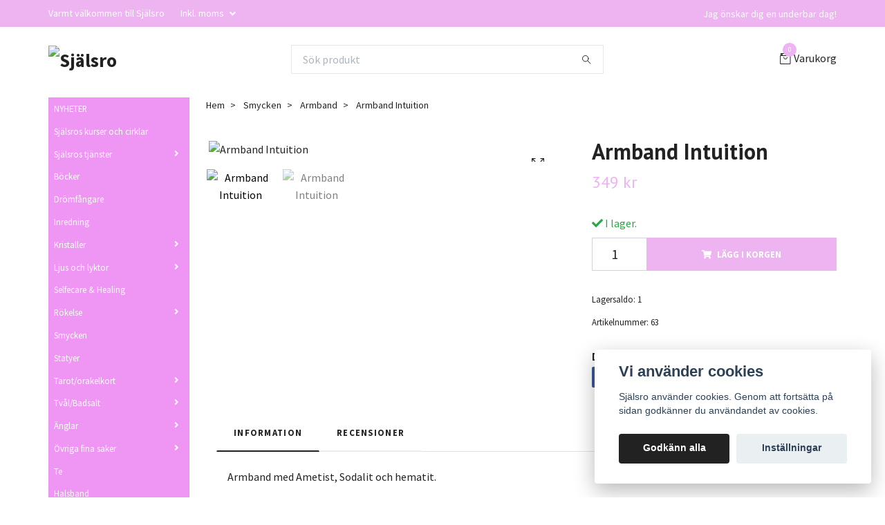

--- FILE ---
content_type: text/html; charset=utf-8
request_url: https://xn--sjlsro-cua.se/smycken/armband/armband-intuition
body_size: 18937
content:
<!DOCTYPE html>
<html class="no-javascript" lang="sv">
<head><script>var fbPixelEventId = Math.floor(Math.random() * 9000000000) + 1000000000;</script><meta property="ix:host" content="cdn.quickbutik.com/images"><meta http-equiv="Content-Type" content="text/html; charset=utf-8">
<title>Armband Intuition - Själsro</title>
<meta name="author" content="Quickbutik">
<meta name="description" content="Armband med Ametist, Sodalit och hematit.För upplevelsen av att vara i djup kontakt med känslan av närvaro till helheten och lyssna på den inre röstens budskap.">
<meta property="og:description" content="Armband med Ametist, Sodalit och hematit.För upplevelsen av att vara i djup kontakt med känslan av närvaro till helheten och lyssna på den inre röstens budskap.">
<meta property="og:title" content="Armband Intuition - Själsro">
<meta property="og:url" content="https://xn--sjlsro-cua.se/smycken/armband/armband-intuition">
<meta property="og:site_name" content="Själsro">
<meta property="og:type" content="website">
<meta property="og:image" content="https://cdn.quickbutik.com/images/19211l/products/5fb77e62e9760.jpeg">
<meta property="twitter:card" content="summary">
<meta property="twitter:title" content="Själsro">
<meta property="twitter:description" content="Armband med Ametist, Sodalit och hematit.För upplevelsen av att vara i djup kontakt med känslan av närvaro till helheten och lyssna på den inre röstens budskap.">
<meta property="twitter:image" content="https://cdn.quickbutik.com/images/19211l/products/5fb77e62e9760.jpeg">
<meta name="viewport" content="width=device-width, initial-scale=1, maximum-scale=1">
<script>document.documentElement.classList.remove('no-javascript');</script><!-- Vendor Assets --><link rel="stylesheet" href="https://use.fontawesome.com/releases/v5.15.4/css/all.css">
<link href="https://storage.quickbutik.com/stores/19211l/templates/swift/css/assets.min.css?68016" rel="stylesheet">
<!-- Theme Stylesheet --><link href="https://storage.quickbutik.com/stores/19211l/templates/swift/css/theme-main.css?68016" rel="stylesheet">
<link href="https://storage.quickbutik.com/stores/19211l/templates/swift/css/theme-sub.css?68016" rel="stylesheet">
<link href="https://storage.quickbutik.com/stores/19211l/templates/swift/css/custom.css?68016" rel="stylesheet">
<!-- Google Fonts --><link href="//fonts.googleapis.com/css?family=Source+Sans+Pro:400,700%7CPT+Sans:400,700" rel="stylesheet" type="text/css"  media="all" /><!-- Favicon--><link rel="icon" type="image/png" href="https://cdn.quickbutik.com/images/19211l/templates/swift/assets/favicon.png?s=68016&auto=format">
<link rel="canonical" href="https://xn--sjlsro-cua.se/smycken/armband/armband-intuition">
<!-- Tweaks for older IEs--><!--[if lt IE 9]>
      <script src="https://oss.maxcdn.com/html5shiv/3.7.3/html5shiv.min.js"></script>
      <script src="https://oss.maxcdn.com/respond/1.4.2/respond.min.js"></script
    ><![endif]--><style>.hide { display: none; }</style>
<script type="text/javascript" defer>document.addEventListener('DOMContentLoaded', () => {
    document.body.setAttribute('data-qb-page', 'product');
});</script><script src="/assets/shopassets/cookieconsent/cookieconsent.js?v=230"></script>
<style>
    :root {
        --cc-btn-primary-bg: #222222 !important;
        --cc-btn-primary-text: #fff !important;
        --cc-btn-primary-hover-bg: #222222 !important;
        --cc-btn-primary-hover-text: #fff !important;
    }
</style>
<style>
    html.force--consent,
    html.force--consent body{
        height: auto!important;
        width: 100vw!important;
    }
</style>

    <script type="text/javascript">
    var qb_cookieconsent = initCookieConsent();
    var qb_cookieconsent_blocks = [{"title":"Vi anv\u00e4nder cookies","description":"Sj\u00e4lsro anv\u00e4nder cookies. Genom att forts\u00e4tta p\u00e5 sidan godk\u00e4nner du anv\u00e4ndandet av cookies."},{"title":"N\u00f6dv\u00e4ndiga cookies *","description":"Dessa cookies \u00e4r n\u00f6dv\u00e4ndiga f\u00f6r att butiken ska fungera korrekt och g\u00e5r inte att st\u00e4nga av utan att beh\u00f6va l\u00e4mna denna webbplats. De anv\u00e4nds f\u00f6r att funktionalitet som t.ex. varukorg, skapa ett konto och annat ska fungera korrekt.","toggle":{"value":"basic","enabled":true,"readonly":true}}];
</script>
    <!-- Google Analytics 4 -->
    <script async src="https://www.googletagmanager.com/gtag/js?id=G-4MZ6KXK3G8"></script>
    <script>
        window.dataLayer = window.dataLayer || [];
        function gtag(){dataLayer.push(arguments);}

        gtag('consent', 'default', {
            'analytics_storage': 'denied',
            'ad_storage': 'denied',
            'ad_user_data': 'denied',
            'ad_personalization': 'denied',
            'wait_for_update': 500,
        });

        const getConsentForCategory = (category) => (typeof qb_cookieconsent == 'undefined' || qb_cookieconsent.allowedCategory(category)) ? 'granted' : 'denied';

        if (typeof qb_cookieconsent == 'undefined' || qb_cookieconsent.allowedCategory('analytics') || qb_cookieconsent.allowedCategory('marketing')) {
            const analyticsConsent = getConsentForCategory('analytics');
            const marketingConsent = getConsentForCategory('marketing');

            gtag('consent', 'update', {
                'analytics_storage': analyticsConsent,
                'ad_storage': marketingConsent,
                'ad_user_data': marketingConsent,
                'ad_personalization': marketingConsent,
            });
        }

        // Handle consent updates for GA4
        document.addEventListener('QB_CookieConsentAccepted', function(event) {
            const cookie = qbGetEvent(event).cookie;
            const getConsentLevel = (level) => (cookie && cookie.level && cookie.level.includes(level)) ? 'granted' : 'denied';

            gtag('consent', 'update', {
                'analytics_storage': getConsentLevel('analytics'),
                'ad_storage': getConsentLevel('marketing'),
                'ad_user_data': getConsentLevel('marketing'),
                'ad_personalization': getConsentLevel('marketing'),
            });
        });

        gtag('js', new Date());
        gtag('config', 'G-4MZ6KXK3G8', { 'allow_enhanced_conversions' : true } );
gtag('event', 'view_item', JSON.parse('{"currency":"SEK","value":"349","items":[{"item_name":"Armband Intuition","item_id":"63","price":"349","item_category":"Armband","item_variant":"","quantity":"1","description":"<p>Armband med Ametist, Sodalit och hematit.<br><br><strong>F<\/strong><strong>&ouml;r upplevelsen av att vara i djup kontakt med k&auml;nslan av n&auml;rvaro till helheten och lyssna p&aring; den inre r&ouml;stens budskap. Att vila tryggt i vetskap om att du vet vad som &auml;r sant f&ouml;r dig.<\/strong><\/p><p>P&auml;rlor av ametist, sodalit, hematit, guldpl&auml;terat silver och Kristallrummets guldpl&auml;terade m&auml;ssingslogga p&aring; h&aring;llbar elastisk tr&aring;d. Hematit f&ouml;r att st&aring; stadigt p&aring; marken och h&auml;mta kraften fr&aring;n jordens inre, sodalit f&ouml;r att &ouml;ppna d&ouml;rren till din inre sanning och ametist f&ouml;r att sl&auml;ppa taget om alla f&ouml;rutbest&auml;mda id&eacute;er och &aring;sikter, sl&auml;ppa in och lyssna p&aring; intuitionens r&ouml;st.<\/p><p><strong>Affirmation:<\/strong><br>Jag &auml;r guidad av min inre bejakande r&ouml;st.<\/p><p><em>&ldquo;I believe in intuitions and inspirations... I sometimes FEEL that I am right. I do not KNOW that I am.&rdquo;<\/em><br>- Albert Einstein<\/p><p>Tillverkning och design av Kristallrummet<\/p><ul><li>Information:<span>&amp;nbsp;<\/span>Utf&ouml;rande: Armbandet &auml;r tr&auml;tt p&aring; h&aring;llbar elastisk tr&aring;d Storlek: Armbandet m&auml;ter 17,5 -18 cm i yttre omkrets. Material: Stenp&auml;rlor som &auml;r fasettslipade eller rundslipade, Storlek p&aring; p&auml;rlorna &auml;r ca 6mm. Silverp&auml;rlor i sterling silver tillsammans med Kristallrummets logga eller guldpl&auml;terade p&auml;rlor och logga.<\/li><li>OBS:<span>&amp;nbsp;<\/span>Elastiska tr&aring;dar finns i olika kvalit&eacute;er och tjocklekar. Ett elastiskt armband uts&auml;tts f&ouml;r stora slitage d&aring; det tr&auml;s av och p&aring; armen ofta. Du ska aldrig dra ut den elastiska tr&aring;den mer &auml;n som beh&ouml;vs, den t&aring;l inte heller vatten, stark kyla eller v&auml;rme. Allt detta p&aring;verkar tr&aring;den och g&ouml;r att den fryser eller torkar och blir sk&ouml;r eller spr&ouml;d. Det &auml;r inte heller en god id&eacute; att sova med halsband eller armband p&aring; elastisk tr&aring;d eftersom du inte vet vad du g&ouml;r i s&ouml;mnen.<\/li><\/ul><p><span style=&quot;font-size: 9px;&quot;>(Detta &auml;r inte vetenskapligt bekr&auml;ftat)<\/span><\/p>","image_url":"https%3A%2F%2Fcdn.quickbutik.com%2Fimages%2F19211l%2Fproducts%2F5fb77e62e9760.jpeg"}]}'));

        const gaClientIdPromise = new Promise(resolve => {
            gtag('get', 'G-4MZ6KXK3G8', 'client_id', resolve);
        });
        const gaSessionIdPromise = new Promise(resolve => {
            gtag('get', 'G-4MZ6KXK3G8', 'session_id', resolve);
        });

        Promise.all([gaClientIdPromise, gaSessionIdPromise]).then(([gaClientId, gaSessionId]) => {
            var checkoutButton = document.querySelector("a[href='/cart/index']");
            if (checkoutButton) {
                checkoutButton.onclick = function() {
                    var query = new URLSearchParams({
                        ...(typeof qb_cookieconsent == 'undefined' || qb_cookieconsent.allowedCategory('analytics') ? {
                            gaClientId,
                            gaSessionId,
                        } : {}),
                        consentCategories: [
                            ...(typeof qb_cookieconsent == 'undefined' || qb_cookieconsent.allowedCategory('analytics')) ? ['analytics'] : [],
                            ...(typeof qb_cookieconsent == 'undefined' || qb_cookieconsent.allowedCategory('marketing')) ? ['marketing'] : [],
                        ],
                    });
                    this.setAttribute("href", "/cart/index?" + query.toString());
                };
            }
        });
    </script>
    <!-- End Google Analytics 4 --></head>
<body>
    <header class="header">
   <!-- Section: Top Bar-->
   <div class="top-bar  text-sm">
      <div class="container py-2">
         <div class="row align-items-center">
            <div class="col-12 col-lg-auto px-0">
               <ul class="mb-0 d-sm-flex  text-center text-sm-left justify-content-center justify-content-lg-start list-unstyled">
                  <li
                     class="px-lg-0 list-inline-item col-auto ">
                     <span>Varmt välkommen till Själsro</span>
                  </li>
                  <!-- Component: Language Dropdown-->
                  <!-- Component: Tax Dropdown-->
                  <li class="col-auto">
                     <div class="dropdown">
                        <a id="taxDropdown" href="#" data-toggle="dropdown" data-display="static" aria-haspopup="true"
                           aria-expanded="false" class="dropdown-toggle topbar-link">
                        Inkl. moms
                        </a>
                        <div aria-labelledby="taxDropdown" class="dropdown-menu dropdown-menu-left">
                           <a class="taxlink dropdown-item" title="Priser är exkl. moms. Klicka för att växla om till inkl. moms."
                              href="?tax-reverse">
                           Exkl. moms
                           </a>
                        </div>
                     </div>
                  </li>
                  <!-- Currency Dropdown-->
               </ul>
            </div>
            <!-- Component: Top information -->
            <div class="mt-2 mt-lg-0 col-12 col-lg  text-center text-lg-right px-0">
               <span class="w-100">Jag önskar dig en underbar dag!</span>
            </div>
         </div>
      </div>
   </div>
   <!-- /Section: Top Bar -->
   <!-- Section: Main Header -->
   <div class="navbar-position"></div>
   <nav class="navbar-expand-lg navbar-light ">
      <div class="container pt-lg-4">
         <div class="row">
            <div class="navbar col-12 px-lg-0 py-0">
               <div class="list-inline-item order-0 d-lg-none col-auto p-0 outline-none">
                  <a href="#" data-toggle="modal" data-target="#sidebarLeft" class="text-hover-primary">
                     <svg class="svg-icon navbar-icon">
                        <use xlink:href="#menu-hamburger-1"></use>
                     </svg>
                  </a>
               </div>
               <a href="https://xn--sjlsro-cua.se" title="Själsro"
                  class="navbar-brand order-1 order-lg-1 text-center text-md-left col-auto p-0">
               
               <img alt="Själsro" class="img-fluid img-logo" srcset="https://cdn.quickbutik.com/images/19211l/templates/swift/assets/logo.png?s=68016&auto=format&dpr=1 1x, https://cdn.quickbutik.com/images/19211l/templates/swift/assets/logo.png?s=68016&auto=format&dpr=2 2x, https://cdn.quickbutik.com/images/19211l/templates/swift/assets/logo.png?s=68016&auto=format&dpr=3 3x"
                  src="https://cdn.quickbutik.com/images/19211l/templates/swift/assets/logo.png?s=68016&auto=format">
               </a>
               <form action="/shop/search" method="get"
                  class="d-lg-flex order-lg-3 d-none my-lg-0 flex-grow-1 top-searchbar text-center col-auto px-4">
                  <div class="search-wrapper input-group">
                     <input type="text" name="s" placeholder="Sök produkt" aria-label="Search"
                        aria-describedby="button-search-desktop" class="form-control pl-3 border-0" />
                     <div class="input-group-append ml-0">
                        <button id="button-search-desktop" type="submit" class="btn py-0 btn-underlined border-0">
                           <svg class="svg-icon navbar-icon">
                              <use xlink:href="#search-1"></use>
                           </svg>
                        </button>
                     </div>
                  </div>
               </form>
               <ul class="list-inline order-2 order-lg-4 mb-0 text-right col-auto p-0 outline-none">
                  <li class="list-inline-item">
                     <a href="#" data-toggle="modal" data-target="#sidebarCart"
                        class="position-relative text-hover-primary d-flex align-items-center qs-cart-view">
                        <svg class="svg-icon navbar-icon">
                           <use xlink:href="#retail-bag-1"></use>
                        </svg>
                        <div class="navbar-icon-badge icon-count text-white primary-bg basket-count-items">0
                        </div>
                        <span class="d-none d-sm-inline color-text-base">Varukorg
                        </span>
                     </a>
                  </li>
               </ul>
            </div>
         </div>
      </div>
      <div class="container pt-2">
         <div class="row navbar-bg px-0 mainmenu_font_size">
            <ul class="col navbar-nav d-none d-lg-flex mt-lg-0 flex-wrap px-0">
            </ul>
         </div>
      </div>
   </nav>
   <!-- /Section: Main Header -->
</header>
<!-- Section: Top Menu -->
<div id="sidebarLeft" tabindex="-1" role="dialog" aria-hidden="true" class="modal fade modal-left">
   <div role="document" class="modal-dialog">
      <div class="modal-content">
         <div class="modal-header pb-0 border-0 d-block">
            <div class="row">
               <form action="/shop/search" method="get" class="col d-lg-flex w-100 my-lg-0 mb-2 pt-1">
                  <div class="search-wrapper input-group">
                     <input type="text" name="s" placeholder="Sök produkt" aria-label="Search"
                        aria-describedby="button-search" class="form-control pl-3 border-0 mobile-search" />
                     <div class="input-group-append ml-0">
                        <button id="button-search" type="submit" class="btn py-0 btn-underlined border-0">
                           <svg class="svg-icon navbar-icon">
                              <use xlink:href="#search-1"></use>
                           </svg>
                        </button>
                     </div>
                  </div>
               </form>
               <button type="button" data-dismiss="modal" aria-label="Close" class="close col-auto close-rotate">
                  <svg class="svg-icon w-3rem h-3rem svg-icon-light align-middle">
                     <use xlink:href="#close-1"></use>
                  </svg>
               </button>
            </div>
         </div>
         <div class="modal-body pt-0">
            <div class="px-2 pb-5">
               <ul class="nav flex-column">
                  <li class="nav-item ">
                     <a href="/nyheter" title="NYHETER" class="nav-link mobile-nav-link pl-0">NYHETER</a>
                  </li>
                  <li class="nav-item ">
                     <a href="/sjalsros-kurser-och-cirklar" title="Själsros kurser och cirklar" class="nav-link mobile-nav-link pl-0">Själsros kurser och cirklar</a>
                  </li>
                  <li class="nav-item dropdown">
                     <a href="/sjalsros-tjanster" data-toggle="collapse" data-target="#cat86" aria-haspopup="true"
                        aria-expanded="false"
                        class="nav-link mobile-nav-link pl-0 mobile-dropdown-toggle dropdown-toggle">Själsros tjänster</a>
                     <div id="cat86" class="collapse">
                        <ul class="nav flex-column ml-3">
                           <li class="nav-item">
                              <a class="nav-link mobile-nav-link pl-0 show-all" href="/sjalsros-tjanster" title="Själsros tjänster">Visa alla i Själsros tjänster</a>
                           </li>
                           <li class="nav-item">
                              <a href="/sjalsros-tjanster/chakrabalansering-7-veckor" class="nav-link mobile-nav-link pl-0 ">Chakrabalansering 7 veckor</a>
                           </li>
                           <li class="nav-item">
                              <a href="/sidor/medial-webkurs" class="nav-link mobile-nav-link pl-0 ">Själsros mediala webkurs</a>
                           </li>
                           <li class="nav-item">
                              <a href="/sjalsros-tjanster/healing" class="nav-link mobile-nav-link pl-0 ">Healing</a>
                           </li>
                           <li class="nav-item">
                              <a href="/sjalsros-tjanster/sjalstavla" class="nav-link mobile-nav-link pl-0 ">Själstavla</a>
                           </li>
                        </ul>
                     </div>
                  </li>
                  <li class="nav-item ">
                     <a href="/bocker" title="Böcker" class="nav-link mobile-nav-link pl-0">Böcker</a>
                  </li>
                  <li class="nav-item ">
                     <a href="/dromfangare" title="Drömfångare" class="nav-link mobile-nav-link pl-0">Drömfångare</a>
                  </li>
                  <li class="nav-item ">
                     <a href="/inredning" title="Inredning" class="nav-link mobile-nav-link pl-0">Inredning</a>
                  </li>
                  <li class="nav-item dropdown">
                     <a href="/kristaller" data-toggle="collapse" data-target="#cat4" aria-haspopup="true"
                        aria-expanded="false"
                        class="nav-link mobile-nav-link pl-0 mobile-dropdown-toggle dropdown-toggle">Kristaller</a>
                     <div id="cat4" class="collapse">
                        <ul class="nav flex-column ml-3">
                           <li class="nav-item">
                              <a class="nav-link mobile-nav-link pl-0 show-all" href="/kristaller" title="Kristaller">Visa alla i Kristaller</a>
                           </li>
                           <li class="nav-item">
                              <a href="/kristaller/malakit-fri-form" class="nav-link mobile-nav-link pl-0 ">Malakit fri form</a>
                           </li>
                           <li class="nav-item">
                              <a href="/kristaller/merkaba" class="nav-link mobile-nav-link pl-0 ">Merkaba</a>
                           </li>
                           <li class="nav-item">
                              <a href="/kristaller/flourit-vattenmelon-halvpolerad" class="nav-link mobile-nav-link pl-0 ">Flourit vattenmelon halvpolerad</a>
                           </li>
                           <li class="nav-item">
                              <a href="/kristaller/ametist-sugar-fantom" class="nav-link mobile-nav-link pl-0 ">Ametist sugar fanton</a>
                           </li>
                           <li class="nav-item">
                              <a href="/kristaller/labradorit-halvpolerade" class="nav-link mobile-nav-link pl-0 ">Labradorit halvpolerade</a>
                           </li>
                           <li class="nav-item">
                              <a href="/kristaller/jumbo" class="nav-link mobile-nav-link pl-0 ">Jumbo</a>
                           </li>
                           <li class="nav-item">
                              <a href="/kristaller/kristaller-raa" class="nav-link mobile-nav-link pl-0 ">Kristaller råa</a>
                           </li>
                           <li class="nav-item">
                              <a href="/kristaller/drakaggseptarian" class="nav-link mobile-nav-link pl-0 ">Drakägg/Septarian</a>
                           </li>
                           <li class="nav-item">
                              <a href="/kristaller/skalar" class="nav-link mobile-nav-link pl-0 ">Skålar</a>
                           </li>
                           <li class="nav-item">
                              <a href="/kristaller/trumlade-stenar" class="nav-link mobile-nav-link pl-0 ">Trumlade kristaller</a>
                           </li>
                           <li class="nav-item">
                              <a href="/kristaller/stenpaket" class="nav-link mobile-nav-link pl-0 ">Kristallpaket</a>
                           </li>
                           <li class="nav-item">
                              <a href="/kristaller/kristallkula-spakula" class="nav-link mobile-nav-link pl-0 ">Kristallkula - Spåkula</a>
                           </li>
                           <li class="nav-item">
                              <a href="/kristaller/kristallanglar" class="nav-link mobile-nav-link pl-0 ">Kristallänglar</a>
                           </li>
                           <li class="nav-item">
                              <a href="/kristaller/klotboll" class="nav-link mobile-nav-link pl-0 ">Klot/Boll</a>
                           </li>
                           <li class="nav-item">
                              <a href="/kristaller/selenit-laddningsplattor" class="nav-link mobile-nav-link pl-0 ">Selenit laddningsplattor</a>
                           </li>
                           <li class="nav-item">
                              <a href="/kristaller/angelkvarts" class="nav-link mobile-nav-link pl-0 ">Ängelkvarts</a>
                           </li>
                           <li class="nav-item">
                              <a href="/kristaller/pendlar" class="nav-link mobile-nav-link pl-0 ">Pendlar</a>
                           </li>
                           <li class="nav-item">
                              <a href="/kristaller/pyramid" class="nav-link mobile-nav-link pl-0 ">Pyramid</a>
                           </li>
                           <li class="nav-item">
                              <a href="/kristaller/talismaner" class="nav-link mobile-nav-link pl-0 ">Talismaner</a>
                           </li>
                        </ul>
                     </div>
                  </li>
                  <li class="nav-item dropdown">
                     <a href="/ljus-och-lyktor" data-toggle="collapse" data-target="#cat81" aria-haspopup="true"
                        aria-expanded="false"
                        class="nav-link mobile-nav-link pl-0 mobile-dropdown-toggle dropdown-toggle">Ljus och lyktor</a>
                     <div id="cat81" class="collapse">
                        <ul class="nav flex-column ml-3">
                           <li class="nav-item">
                              <a class="nav-link mobile-nav-link pl-0 show-all" href="/ljus-och-lyktor" title="Ljus och lyktor">Visa alla i Ljus och lyktor</a>
                           </li>
                           <li class="nav-item">
                              <a href="/ljus-och-lyktor/ljuslyktor/lotuslyktor" class="nav-link mobile-nav-link pl-0 ">Lotuslyktor</a>
                           </li>
                           <li class="nav-item">
                              <a href="/ljus-och-lyktor/magic-spell" class="nav-link mobile-nav-link pl-0 ">Magic spell</a>
                           </li>
                        </ul>
                     </div>
                  </li>
                  <li class="nav-item ">
                     <a href="/selfecare-healing" title="Selfecare &amp; Healing" class="nav-link mobile-nav-link pl-0">Selfecare &amp; Healing</a>
                  </li>
                  <li class="nav-item dropdown">
                     <a href="/rokelse" data-toggle="collapse" data-target="#cat6" aria-haspopup="true"
                        aria-expanded="false"
                        class="nav-link mobile-nav-link pl-0 mobile-dropdown-toggle dropdown-toggle">Rökelse</a>
                     <div id="cat6" class="collapse">
                        <ul class="nav flex-column ml-3">
                           <li class="nav-item">
                              <a class="nav-link mobile-nav-link pl-0 show-all" href="/rokelse" title="Rökelse">Visa alla i Rökelse</a>
                           </li>
                           <li class="nav-item">
                              <a href="/rokelse/stickor" class="nav-link mobile-nav-link pl-0 ">Stickor</a>
                           </li>
                           <li class="nav-item">
                              <a href="/rokelse/koner" class="nav-link mobile-nav-link pl-0 ">Koner</a>
                           </li>
                           <li class="nav-item">
                              <a href="/rokelse/backflow-koner" class="nav-link mobile-nav-link pl-0 ">Backflow koner</a>
                           </li>
                           <li class="nav-item">
                              <a href="/rokelse/buntar" class="nav-link mobile-nav-link pl-0 ">Buntar</a>
                           </li>
                           <li class="nav-item">
                              <a href="/rokelse/tillbehor-till-rokelser" class="nav-link mobile-nav-link pl-0 ">Tillbehör till rökelser</a>
                           </li>
                           <li class="nav-item">
                              <a href="/rokelse/rokelsekarl" class="nav-link mobile-nav-link pl-0 ">Rökelsekärl</a>
                           </li>
                           <li class="nav-item">
                              <a href="/affirmation-present" class="nav-link mobile-nav-link pl-0 ">Affirmation - present</a>
                           </li>
                        </ul>
                     </div>
                  </li>
                  <li class="nav-item ">
                     <a href="/kristaller/smycken" title="Smycken" class="nav-link mobile-nav-link pl-0">Smycken</a>
                  </li>
                  <li class="nav-item ">
                     <a href="/statyer" title="Statyer" class="nav-link mobile-nav-link pl-0">Statyer</a>
                  </li>
                  <li class="nav-item dropdown">
                     <a href="/tarotorakelkort" data-toggle="collapse" data-target="#cat10" aria-haspopup="true"
                        aria-expanded="false"
                        class="nav-link mobile-nav-link pl-0 mobile-dropdown-toggle dropdown-toggle">Tarot/orakelkort</a>
                     <div id="cat10" class="collapse">
                        <ul class="nav flex-column ml-3">
                           <li class="nav-item">
                              <a class="nav-link mobile-nav-link pl-0 show-all" href="/tarotorakelkort" title="Tarot/orakelkort">Visa alla i Tarot/orakelkort</a>
                           </li>
                           <li class="nav-item">
                              <a href="/tarotorakelkort/anglakort" class="nav-link mobile-nav-link pl-0 ">Änglakort</a>
                           </li>
                           <li class="nav-item">
                              <a href="/tarotorakelkort/runor" class="nav-link mobile-nav-link pl-0 ">Runor</a>
                           </li>
                           <li class="nav-item">
                              <a href="/tarotorakelkort/tarotkort" class="nav-link mobile-nav-link pl-0 ">Tarotkort</a>
                           </li>
                        </ul>
                     </div>
                  </li>
                  <li class="nav-item dropdown">
                     <a href="/tvalbadsalt" data-toggle="collapse" data-target="#cat85" aria-haspopup="true"
                        aria-expanded="false"
                        class="nav-link mobile-nav-link pl-0 mobile-dropdown-toggle dropdown-toggle">Tvål/Badsalt</a>
                     <div id="cat85" class="collapse">
                        <ul class="nav flex-column ml-3">
                           <li class="nav-item">
                              <a class="nav-link mobile-nav-link pl-0 show-all" href="/tvalbadsalt" title="Tvål/Badsalt">Visa alla i Tvål/Badsalt</a>
                           </li>
                           <li class="nav-item">
                              <a href="/tvalbadsalt/tvalar" class="nav-link mobile-nav-link pl-0 ">Tvålar</a>
                           </li>
                           <li class="nav-item">
                              <a href="/tvalbadsalt/badsalt" class="nav-link mobile-nav-link pl-0 ">Badsalt</a>
                           </li>
                        </ul>
                     </div>
                  </li>
                  <li class="nav-item dropdown">
                     <a href="/anglar" data-toggle="collapse" data-target="#cat5" aria-haspopup="true"
                        aria-expanded="false"
                        class="nav-link mobile-nav-link pl-0 mobile-dropdown-toggle dropdown-toggle">Änglar</a>
                     <div id="cat5" class="collapse">
                        <ul class="nav flex-column ml-3">
                           <li class="nav-item">
                              <a class="nav-link mobile-nav-link pl-0 show-all" href="/anglar" title="Änglar">Visa alla i Änglar</a>
                           </li>
                           <li class="nav-item">
                              <a href="/anglar/worrie-stones-ljuvliga-anglar" class="nav-link mobile-nav-link pl-0 ">Worrie stones - ljuvliga änglar</a>
                           </li>
                        </ul>
                     </div>
                  </li>
                  <li class="nav-item dropdown">
                     <a href="/ovriga-fina-saker" data-toggle="collapse" data-target="#cat38" aria-haspopup="true"
                        aria-expanded="false"
                        class="nav-link mobile-nav-link pl-0 mobile-dropdown-toggle dropdown-toggle">Övriga fina saker</a>
                     <div id="cat38" class="collapse">
                        <ul class="nav flex-column ml-3">
                           <li class="nav-item">
                              <a class="nav-link mobile-nav-link pl-0 show-all" href="/ovriga-fina-saker" title="Övriga fina saker">Visa alla i Övriga fina saker</a>
                           </li>
                           <li class="nav-item">
                              <a href="/feng-shui" class="nav-link mobile-nav-link pl-0 ">Feng Shui</a>
                           </li>
                           <li class="nav-item">
                              <a href="/sangklader-med-rosenkvarts-och-livets-blomma" class="nav-link mobile-nav-link pl-0 ">Sängkläder med rosenkvarts och livets blomma</a>
                           </li>
                        </ul>
                     </div>
                  </li>
                  <li class="nav-item ">
                     <a href="/te" title="Te" class="nav-link mobile-nav-link pl-0">Te</a>
                  </li>
                  <li class="nav-item ">
                     <a href="/smycken/halsband" title="Halsband" class="nav-link mobile-nav-link pl-0">Halsband</a>
                  </li>
                  <li class="nav-item ">
                     <a href="/bio-tensor" title="Bio-tensor" class="nav-link mobile-nav-link pl-0">Bio-tensor</a>
                  </li>
                  <li class="nav-item ">
                     <a href="/fossiler" title="Fossiler" class="nav-link mobile-nav-link pl-0">Fossiler</a>
                  </li>
                  <li class="nav-item ">
                     <a href="/shop/adventcalendar" title="Julkalender" class="nav-link mobile-nav-link pl-0">Julkalender</a>
                  </li>
               </ul>
               <div class="nav-item">
                  <a href="/shop/wishlist" class="nav-link mobile-nav-link text-hover-primary position-relative d-flex align-items-center">
                     <svg class="svg-icon navbar-icon">
                        <use xlink:href="#heart-1"></use>
                     </svg>
                     <span class="nav-link pl-0">Önskelistan</span>
                  </a>
               </div>
            </div>
         </div>
      </div>
   </div>
</div>
<!-- /Section: Top Menu --><div class="container">
        <div class="row">
        <div class="sidebar  pr-lg-4 pl-lg-0 pt-4  order-lg-1 order-2 col-lg-3">
   <div id="categoriesMenu" role="menu" class="expand-lg collapse">
      <ul class="sidebar-icon-menu pb-3 mt-4 mt-lg-0">
         <li class=" sidefont-2" style="background-color: #ef96f5;">
            <a href="/nyheter" title="NYHETER" class="pl-2 d-block" style="color: #ffffff;">NYHETER</a>
         </li>
         <li class=" sidefont-2" style="background-color: #ef96f5;">
            <a href="/sjalsros-kurser-och-cirklar" title="Själsros kurser och cirklar" class="pl-2 d-block" style="color: #ffffff;">Själsros kurser och cirklar</a>
         </li>
         <li class="py-0">
            <div class="d-flex align-items-center justify-content-between" style="background-color: #ef96f5;">
               <a href="/sjalsros-tjanster" class="sidefont-2 col-auto pl-2 pl-0 sidefont-2" style="color: #ffffff;">Själsros tjänster</a>
               <a href="/sjalsros-tjanster" data-toggle="collapse" data-target="#sidecat86" aria-haspopup="true" aria-expanded="false" class="w-100 pl-0 font-weight-bold sidebar-icon-menu-item sidefont-2" style="color: #ffffff;"></a>
            </div>
            <div id="sidecat86" class="collapse pl-3" style="background-color: #f5f7f9;">
               <ul class="nav flex-column mt-0 sidebar-icon-menu sidebar-icon-submenu mb-0 ml-0">
                  <li class="nav-item sidefont-2">
                     <a href="/sjalsros-tjanster/chakrabalansering-7-veckor" class="pl-0 d-block " style="color: #222222">Chakrabalansering 7 veckor</a>
                  </li>
                  <li class="nav-item sidefont-2">
                     <a href="/sidor/medial-webkurs" class="pl-0 d-block " style="color: #222222">Själsros mediala webkurs</a>
                  </li>
                  <li class="nav-item sidefont-2">
                     <a href="/sjalsros-tjanster/healing" class="pl-0 d-block " style="color: #222222">Healing</a>
                  </li>
                  <li class="nav-item sidefont-2">
                     <a href="/sjalsros-tjanster/sjalstavla" class="pl-0 d-block " style="color: #222222">Själstavla</a>
                  </li>
               </ul>
            </div>
         </li>
         <li class=" sidefont-2" style="background-color: #ef96f5;">
            <a href="/bocker" title="Böcker" class="pl-2 d-block" style="color: #ffffff;">Böcker</a>
         </li>
         <li class=" sidefont-2" style="background-color: #ef96f5;">
            <a href="/dromfangare" title="Drömfångare" class="pl-2 d-block" style="color: #ffffff;">Drömfångare</a>
         </li>
         <li class=" sidefont-2" style="background-color: #ef96f5;">
            <a href="/inredning" title="Inredning" class="pl-2 d-block" style="color: #ffffff;">Inredning</a>
         </li>
         <li class="py-0">
            <div class="d-flex align-items-center justify-content-between" style="background-color: #ef96f5;">
               <a href="/kristaller" class="sidefont-2 col-auto pl-2 pl-0 sidefont-2" style="color: #ffffff;">Kristaller</a>
               <a href="/kristaller" data-toggle="collapse" data-target="#sidecat4" aria-haspopup="true" aria-expanded="false" class="w-100 pl-0 font-weight-bold sidebar-icon-menu-item sidefont-2" style="color: #ffffff;"></a>
            </div>
            <div id="sidecat4" class="collapse pl-3" style="background-color: #f5f7f9;">
               <ul class="nav flex-column mt-0 sidebar-icon-menu sidebar-icon-submenu mb-0 ml-0">
                  <li class="nav-item sidefont-2">
                     <a href="/kristaller/malakit-fri-form" class="pl-0 d-block " style="color: #222222">Malakit fri form</a>
                  </li>
                  <li class="nav-item sidefont-2">
                     <a href="/kristaller/merkaba" class="pl-0 d-block " style="color: #222222">Merkaba</a>
                  </li>
                  <li class="nav-item sidefont-2">
                     <a href="/kristaller/flourit-vattenmelon-halvpolerad" class="pl-0 d-block " style="color: #222222">Flourit vattenmelon halvpolerad</a>
                  </li>
                  <li class="nav-item sidefont-2">
                     <a href="/kristaller/ametist-sugar-fantom" class="pl-0 d-block " style="color: #222222">Ametist sugar fanton</a>
                  </li>
                  <li class="nav-item sidefont-2">
                     <a href="/kristaller/labradorit-halvpolerade" class="pl-0 d-block " style="color: #222222">Labradorit halvpolerade</a>
                  </li>
                  <li class="nav-item sidefont-2">
                     <a href="/kristaller/jumbo" class="pl-0 d-block " style="color: #222222">Jumbo</a>
                  </li>
                  <li class="nav-item sidefont-2">
                     <a href="/kristaller/kristaller-raa" class="pl-0 d-block " style="color: #222222">Kristaller råa</a>
                  </li>
                  <li class="nav-item sidefont-2">
                     <a href="/kristaller/drakaggseptarian" class="pl-0 d-block " style="color: #222222">Drakägg/Septarian</a>
                  </li>
                  <li class="nav-item sidefont-2">
                     <a href="/kristaller/skalar" class="pl-0 d-block " style="color: #222222">Skålar</a>
                  </li>
                  <li class="nav-item sidefont-2">
                     <a href="/kristaller/trumlade-stenar" class="pl-0 d-block " style="color: #222222">Trumlade kristaller</a>
                  </li>
                  <li class="nav-item sidefont-2">
                     <a href="/kristaller/stenpaket" class="pl-0 d-block " style="color: #222222">Kristallpaket</a>
                  </li>
                  <li class="nav-item sidefont-2">
                     <a href="/kristaller/kristallkula-spakula" class="pl-0 d-block " style="color: #222222">Kristallkula - Spåkula</a>
                  </li>
                  <li class="nav-item sidefont-2">
                     <a href="/kristaller/kristallanglar" class="pl-0 d-block " style="color: #222222">Kristallänglar</a>
                  </li>
                  <li class="nav-item sidefont-2">
                     <a href="/kristaller/klotboll" class="pl-0 d-block " style="color: #222222">Klot/Boll</a>
                  </li>
                  <li class="nav-item sidefont-2">
                     <a href="/kristaller/selenit-laddningsplattor" class="pl-0 d-block " style="color: #222222">Selenit laddningsplattor</a>
                  </li>
                  <li class="nav-item sidefont-2">
                     <a href="/kristaller/angelkvarts" class="pl-0 d-block " style="color: #222222">Ängelkvarts</a>
                  </li>
                  <li class="nav-item sidefont-2">
                     <a href="/kristaller/pendlar" class="pl-0 d-block " style="color: #222222">Pendlar</a>
                  </li>
                  <li class="nav-item sidefont-2">
                     <a href="/kristaller/pyramid" class="pl-0 d-block " style="color: #222222">Pyramid</a>
                  </li>
                  <li class="nav-item sidefont-2">
                     <a href="/kristaller/talismaner" class="pl-0 d-block " style="color: #222222">Talismaner</a>
                  </li>
               </ul>
            </div>
         </li>
         <li class="py-0">
            <div class="d-flex align-items-center justify-content-between" style="background-color: #ef96f5;">
               <a href="/ljus-och-lyktor" class="sidefont-2 col-auto pl-2 pl-0 sidefont-2" style="color: #ffffff;">Ljus och lyktor</a>
               <a href="/ljus-och-lyktor" data-toggle="collapse" data-target="#sidecat81" aria-haspopup="true" aria-expanded="false" class="w-100 pl-0 font-weight-bold sidebar-icon-menu-item sidefont-2" style="color: #ffffff;"></a>
            </div>
            <div id="sidecat81" class="collapse pl-3" style="background-color: #f5f7f9;">
               <ul class="nav flex-column mt-0 sidebar-icon-menu sidebar-icon-submenu mb-0 ml-0">
                  <li class="nav-item sidefont-2">
                     <a href="/ljus-och-lyktor/ljuslyktor/lotuslyktor" class="pl-0 d-block " style="color: #222222">Lotuslyktor</a>
                  </li>
                  <li class="nav-item sidefont-2">
                     <a href="/ljus-och-lyktor/magic-spell" class="pl-0 d-block " style="color: #222222">Magic spell</a>
                  </li>
               </ul>
            </div>
         </li>
         <li class=" sidefont-2" style="background-color: #ef96f5;">
            <a href="/selfecare-healing" title="Selfecare &amp; Healing" class="pl-2 d-block" style="color: #ffffff;">Selfecare &amp; Healing</a>
         </li>
         <li class="py-0">
            <div class="d-flex align-items-center justify-content-between" style="background-color: #ef96f5;">
               <a href="/rokelse" class="sidefont-2 col-auto pl-2 pl-0 sidefont-2" style="color: #ffffff;">Rökelse</a>
               <a href="/rokelse" data-toggle="collapse" data-target="#sidecat6" aria-haspopup="true" aria-expanded="false" class="w-100 pl-0 font-weight-bold sidebar-icon-menu-item sidefont-2" style="color: #ffffff;"></a>
            </div>
            <div id="sidecat6" class="collapse pl-3" style="background-color: #f5f7f9;">
               <ul class="nav flex-column mt-0 sidebar-icon-menu sidebar-icon-submenu mb-0 ml-0">
                  <li class="nav-item sidefont-2">
                     <a href="/rokelse/stickor" class="pl-0 d-block " style="color: #222222">Stickor</a>
                  </li>
                  <li class="nav-item sidefont-2">
                     <a href="/rokelse/koner" class="pl-0 d-block " style="color: #222222">Koner</a>
                  </li>
                  <li class="nav-item sidefont-2">
                     <a href="/rokelse/backflow-koner" class="pl-0 d-block " style="color: #222222">Backflow koner</a>
                  </li>
                  <li class="nav-item sidefont-2">
                     <a href="/rokelse/buntar" class="pl-0 d-block " style="color: #222222">Buntar</a>
                  </li>
                  <li class="nav-item sidefont-2">
                     <a href="/rokelse/tillbehor-till-rokelser" class="pl-0 d-block " style="color: #222222">Tillbehör till rökelser</a>
                  </li>
                  <li class="nav-item sidefont-2">
                     <a href="/rokelse/rokelsekarl" class="pl-0 d-block " style="color: #222222">Rökelsekärl</a>
                  </li>
                  <li class="nav-item sidefont-2">
                     <a href="/affirmation-present" class="pl-0 d-block " style="color: #222222">Affirmation - present</a>
                  </li>
               </ul>
            </div>
         </li>
         <li class=" sidefont-2" style="background-color: #ef96f5;">
            <a href="/kristaller/smycken" title="Smycken" class="pl-2 d-block" style="color: #ffffff;">Smycken</a>
         </li>
         <li class=" sidefont-2" style="background-color: #ef96f5;">
            <a href="/statyer" title="Statyer" class="pl-2 d-block" style="color: #ffffff;">Statyer</a>
         </li>
         <li class="py-0">
            <div class="d-flex align-items-center justify-content-between" style="background-color: #ef96f5;">
               <a href="/tarotorakelkort" class="sidefont-2 col-auto pl-2 pl-0 sidefont-2" style="color: #ffffff;">Tarot/orakelkort</a>
               <a href="/tarotorakelkort" data-toggle="collapse" data-target="#sidecat10" aria-haspopup="true" aria-expanded="false" class="w-100 pl-0 font-weight-bold sidebar-icon-menu-item sidefont-2" style="color: #ffffff;"></a>
            </div>
            <div id="sidecat10" class="collapse pl-3" style="background-color: #f5f7f9;">
               <ul class="nav flex-column mt-0 sidebar-icon-menu sidebar-icon-submenu mb-0 ml-0">
                  <li class="nav-item sidefont-2">
                     <a href="/tarotorakelkort/anglakort" class="pl-0 d-block " style="color: #222222">Änglakort</a>
                  </li>
                  <li class="nav-item sidefont-2">
                     <a href="/tarotorakelkort/runor" class="pl-0 d-block " style="color: #222222">Runor</a>
                  </li>
                  <li class="nav-item sidefont-2">
                     <a href="/tarotorakelkort/tarotkort" class="pl-0 d-block " style="color: #222222">Tarotkort</a>
                  </li>
               </ul>
            </div>
         </li>
         <li class="py-0">
            <div class="d-flex align-items-center justify-content-between" style="background-color: #ef96f5;">
               <a href="/tvalbadsalt" class="sidefont-2 col-auto pl-2 pl-0 sidefont-2" style="color: #ffffff;">Tvål/Badsalt</a>
               <a href="/tvalbadsalt" data-toggle="collapse" data-target="#sidecat85" aria-haspopup="true" aria-expanded="false" class="w-100 pl-0 font-weight-bold sidebar-icon-menu-item sidefont-2" style="color: #ffffff;"></a>
            </div>
            <div id="sidecat85" class="collapse pl-3" style="background-color: #f5f7f9;">
               <ul class="nav flex-column mt-0 sidebar-icon-menu sidebar-icon-submenu mb-0 ml-0">
                  <li class="nav-item sidefont-2">
                     <a href="/tvalbadsalt/tvalar" class="pl-0 d-block " style="color: #222222">Tvålar</a>
                  </li>
                  <li class="nav-item sidefont-2">
                     <a href="/tvalbadsalt/badsalt" class="pl-0 d-block " style="color: #222222">Badsalt</a>
                  </li>
               </ul>
            </div>
         </li>
         <li class="py-0">
            <div class="d-flex align-items-center justify-content-between" style="background-color: #ef96f5;">
               <a href="/anglar" class="sidefont-2 col-auto pl-2 pl-0 sidefont-2" style="color: #ffffff;">Änglar</a>
               <a href="/anglar" data-toggle="collapse" data-target="#sidecat5" aria-haspopup="true" aria-expanded="false" class="w-100 pl-0 font-weight-bold sidebar-icon-menu-item sidefont-2" style="color: #ffffff;"></a>
            </div>
            <div id="sidecat5" class="collapse pl-3" style="background-color: #f5f7f9;">
               <ul class="nav flex-column mt-0 sidebar-icon-menu sidebar-icon-submenu mb-0 ml-0">
                  <li class="nav-item sidefont-2">
                     <a href="/anglar/worrie-stones-ljuvliga-anglar" class="pl-0 d-block " style="color: #222222">Worrie stones - ljuvliga änglar</a>
                  </li>
               </ul>
            </div>
         </li>
         <li class="py-0">
            <div class="d-flex align-items-center justify-content-between" style="background-color: #ef96f5;">
               <a href="/ovriga-fina-saker" class="sidefont-2 col-auto pl-2 pl-0 sidefont-2" style="color: #ffffff;">Övriga fina saker</a>
               <a href="/ovriga-fina-saker" data-toggle="collapse" data-target="#sidecat38" aria-haspopup="true" aria-expanded="false" class="w-100 pl-0 font-weight-bold sidebar-icon-menu-item sidefont-2" style="color: #ffffff;"></a>
            </div>
            <div id="sidecat38" class="collapse pl-3" style="background-color: #f5f7f9;">
               <ul class="nav flex-column mt-0 sidebar-icon-menu sidebar-icon-submenu mb-0 ml-0">
                  <li class="nav-item sidefont-2">
                     <a href="/feng-shui" class="pl-0 d-block " style="color: #222222">Feng Shui</a>
                  </li>
                  <li class="nav-item sidefont-2">
                     <a href="/sangklader-med-rosenkvarts-och-livets-blomma" class="pl-0 d-block " style="color: #222222">Sängkläder med rosenkvarts och livets blomma</a>
                  </li>
               </ul>
            </div>
         </li>
         <li class=" sidefont-2" style="background-color: #ef96f5;">
            <a href="/te" title="Te" class="pl-2 d-block" style="color: #ffffff;">Te</a>
         </li>
         <li class=" sidefont-2" style="background-color: #ef96f5;">
            <a href="/smycken/halsband" title="Halsband" class="pl-2 d-block" style="color: #ffffff;">Halsband</a>
         </li>
         <li class=" sidefont-2" style="background-color: #ef96f5;">
            <a href="/bio-tensor" title="Bio-tensor" class="pl-2 d-block" style="color: #ffffff;">Bio-tensor</a>
         </li>
         <li class=" sidefont-2" style="background-color: #ef96f5;">
            <a href="/fossiler" title="Fossiler" class="pl-2 d-block" style="color: #ffffff;">Fossiler</a>
         </li>
         <li class=" sidefont-2" style="background-color: #ef96f5;">
            <a href="/shop/adventcalendar" title="Julkalender" class="pl-2 d-block" style="color: #ffffff;">Julkalender</a>
         </li>
      </ul>
   </div>
   <div class="pb-3 align-items-center">
      <form class="newsletter_form" action="/shop/newsletter"
         data-txt-error="Vänligen ange din e-postadress."
         data-txt-success="Du har nu anmält dig till vårt nyhetsbrev!" method="post">
         <div class="input-group search-wrapper bg-white input-group-underlined">
            <input type="email" name="email" placeholder="Ange e-postadress"
               aria-label="Ange e-postadress" class="form-control side-newsletter pl-3 border-0" />
            <div class="input-group-append ml-0">
               <button type="submit" class="btn btn-underlined opacity-7 py-0 border-0">
                  <svg class="svg-icon">
                     <use xlink:href="#envelope-1"></use>
                  </svg>
               </button>
            </div>
         </div>
      </form>
   </div>
</div><div class="px-lg-0 col-lg-9 main-content  order-lg-2 order-1">
        <div class="pt-0 pt-lg-4">
                <!-- Sidebar-->
                <nav class="breadcrumb p-0 mb-0" aria-label="breadcrumbs"><ul class="breadcrumb mb-0 pl-0">
<li class="breadcrumb-item ">
<a href="/" title="Hem">Hem</a>
</li>
<li class="breadcrumb-item ">
<a href="/smycken" title="Smycken">Smycken</a>
</li>
<li class="breadcrumb-item ">
<a href="/smycken/armband" title="Armband">Armband</a>
</li>
<li class="breadcrumb-item active">
Armband Intuition
</li>
</ul></nav>
</div>
        <!-- Main Product Detail Content -->
  <article id="product" class="py-0 py-lg-4" itemscope itemtype="http://schema.org/Product">
    <div class="row">
      <div class="col-lg-7 order-1">
        <div class="detail-carousel">
          <div id="detailSlider" class="swiper-container detail-slider photoswipe-gallery">
            <!-- Additional required wrapper-->
            <div class="swiper-wrapper">

              <!-- Slides-->
              <div class="p-1 swiper-slide qs-product-image112" data-thumb="https://cdn.quickbutik.com/images/19211l/products/5fb77e62e9760.jpeg">
                <a href="https://cdn.quickbutik.com/images/19211l/products/5fb77e62e9760.jpeg"
                  data-caption="Armband Intuition"
                  data-toggle="photoswipe" data-width="1200" data-height="1200" class="btn btn-photoswipe">
                  <svg class="svg-icon svg-icon-heavy">
                    <use xlink:href="#expand-1"></use>
                  </svg></a>
                <div data-toggle="zoom" 
                  data-image="https://cdn.quickbutik.com/images/19211l/products/5fb77e62e9760.jpeg?auto=format">
                  <img srcset="https://cdn.quickbutik.com/images/19211l/products/5fb77e62e9760.jpeg?auto=format&dpr=1 1x, https://cdn.quickbutik.com/images/19211l/products/5fb77e62e9760.jpeg?auto=format&dpr=2 2x, https://cdn.quickbutik.com/images/19211l/products/5fb77e62e9760.jpeg?auto=format&dpr=3 3x" src="https://cdn.quickbutik.com/images/19211l/products/5fb77e62e9760.jpeg?auto=format"
                    alt="Armband Intuition"
                    class="img-fluid w-100" />
                </div>
              </div>
              <!-- Slides-->
              <div class="p-1 swiper-slide qs-product-image113" data-thumb="https://cdn.quickbutik.com/images/19211l/products/5fb77e69ab01b.jpeg">
                <a href="https://cdn.quickbutik.com/images/19211l/products/5fb77e69ab01b.jpeg"
                  data-caption="Armband Intuition"
                  data-toggle="photoswipe" data-width="1200" data-height="1200" class="btn btn-photoswipe">
                  <svg class="svg-icon svg-icon-heavy">
                    <use xlink:href="#expand-1"></use>
                  </svg></a>
                <div data-toggle="zoom" 
                  data-image="https://cdn.quickbutik.com/images/19211l/products/5fb77e69ab01b.jpeg?auto=format">
                  <img srcset="https://cdn.quickbutik.com/images/19211l/products/5fb77e69ab01b.jpeg?auto=format&dpr=1 1x, https://cdn.quickbutik.com/images/19211l/products/5fb77e69ab01b.jpeg?auto=format&dpr=2 2x, https://cdn.quickbutik.com/images/19211l/products/5fb77e69ab01b.jpeg?auto=format&dpr=3 3x" src="https://cdn.quickbutik.com/images/19211l/products/5fb77e69ab01b.jpeg?auto=format"
                    alt="Armband Intuition"
                    class="img-fluid w-100" />
                </div>
              </div>
            </div>
          </div>

          <meta itemprop="image" content="https://cdn.quickbutik.com/images/19211l/products/5fb77e62e9760.jpeg">
        </div>
        <div data-swiper="#detailSlider" class="swiper-thumbs">
          <button class="swiper-thumb-item detail-thumb-item mb-3 active qs-product-image112"
            data-thumb="https://cdn.quickbutik.com/images/19211l/products/5fb77e62e9760.jpeg">
            <img srcset="https://cdn.quickbutik.com/images/19211l/products/5fb77e62e9760.jpeg?auto=format&dpr=1 1x, https://cdn.quickbutik.com/images/19211l/products/5fb77e62e9760.jpeg?auto=format&dpr=2 2x, https://cdn.quickbutik.com/images/19211l/products/5fb77e62e9760.jpeg?auto=format&dpr=3 3x" src="https://cdn.quickbutik.com/images/19211l/products/5fb77e62e9760.jpeg?auto=format"
              alt="Armband Intuition" class="img-fluid" />
          </button>
          <button class="swiper-thumb-item detail-thumb-item mb-3 active qs-product-image113"
            data-thumb="https://cdn.quickbutik.com/images/19211l/products/5fb77e69ab01b.jpeg">
            <img srcset="https://cdn.quickbutik.com/images/19211l/products/5fb77e69ab01b.jpeg?auto=format&dpr=1 1x, https://cdn.quickbutik.com/images/19211l/products/5fb77e69ab01b.jpeg?auto=format&dpr=2 2x, https://cdn.quickbutik.com/images/19211l/products/5fb77e69ab01b.jpeg?auto=format&dpr=3 3x" src="https://cdn.quickbutik.com/images/19211l/products/5fb77e69ab01b.jpeg?auto=format"
              alt="Armband Intuition" class="img-fluid" />
          </button>
        </div>
      </div>

      <div class="col-lg-5 pl-lg-4 order-2">
        <h1 class="h2" itemprop="name">Armband Intuition</h1>

        <div class="d-flex flex-column flex-sm-row align-items-sm-center justify-content-sm-between mb-4">
          <ul class="list-inline mb-2 mb-sm-0">
            <li class="list-inline-item h4 font-weight-light mb-0 product-price qs-product-price w-100">
              349 kr</li>
          </ul>

          <div itemprop="offers" itemscope itemtype="http://schema.org/Offer">
            <meta itemprop="price" content="349">

            <meta itemprop="itemCondition" content="http://schema.org/NewCondition">
            <meta itemprop="priceCurrency" content="SEK">
            <link itemprop="availability"
              href="http://schema.org/InStock">
            <meta itemprop="url" content="https://xn--sjlsro-cua.se/smycken/armband/armband-intuition">
          </div>

          <meta itemprop="sku" content="63">



        </div>

        <div class="product_description product-description-wrapper">


        </div>


        <form class="qs-cart form" method="post">
          <input type="hidden" class="qs-cart-pid" value="63">
          <input type="hidden" class="qs-cart-price" value="349">


          <div>
            <div data-in-stock-text="I lager."
              data-out-of-stock-text=""
              data-combination-not-exist-text="Variant finns ej"
              class="product-current-stock-status text-success py-2">
              <i class="fa fa-check"></i>
                I lager.
            </div>
          </div>

          <div class="input-group w-100 mb-4 addCart">
            <input name="qs-cart-qty"
              type="number"
              min="1" value="1" class="form-control form-control-lg detail-quantity qs-cart-qty" />
            <div class="input-group-append flex-grow-1">
              <button name="checkout" data-unavailable-txt="Varianten är inte tillgänglig." type="submit"
                class="btn product-btn-addcart btn-block qs-cart-submit qty-cart-submit">
                <i class="fa fa-shopping-cart mr-2"></i>Lägg i korgen
              </button>
            </div>
          </div>
        </form>

        <div class="detail-option py-1">
          <small>Lagersaldo:</small>
          
          <small
            class="product-stock-balance product-current-stock-qty">1</small>
        </div>
        
        

        <div class="detail-option py-1">
          <small>Artikelnummer:</small>
          <small class="product-current-sku">63</small>
        </div>
        
        
        <div class="detail-option pt-4">
          <h6 class="detail-option-heading">Dela</h6>
          <ul class="list-unstyled">
            <li>
              <a href="https://www.facebook.com/sharer/sharer.php?u=https://xn--sjlsro-cua.se/smycken/armband/armband-intuition" target="_blank"
                class="text-hover-light social-share social-share-fb"><i class="fab fa-facebook-f"></i></a>
              <a href="https://twitter.com/share?text=Armband+Intuition&url=https://xn--sjlsro-cua.se/smycken/armband/armband-intuition"
                target="_blank" class="text-hover-light social-share social-share-twitter"><i
                  class="fab fa-twitter"></i></a>
              <a href="https://pinterest.com/pin/create/button/?url=https://xn--sjlsro-cua.se/smycken/armband/armband-intuition&media=?auto=format&description=Armband+Intuition"
                target="_blank" class="text-hover-light social-share social-share-pinterest"><i
                  class="fab fa-pinterest-p"></i></a>
              <a href="https://www.linkedin.com/shareArticle?mini=true&url=https://xn--sjlsro-cua.se/smycken/armband/armband-intuition&title=Armband+Intuition&source=LinkedIn"
                target="_blank" class="text-hover-light social-share social-share-linkedin"><i
                  class="fab fa-linkedin-in"></i></a>
              <a href="/cdn-cgi/l/email-protection#d1eea2a4b3bbb4b2a5ec90a3bcb3b0bfb5fa98bfa5a4b8a5b8bebf" class="text-hover-light social-share social-share-email"><i class="fas fa-envelope"></i></a>
            </li>
          </ul>
        </div>

      </div>
    </div>
    <!-- Product Description & Reviews -->
    <section class="mt-4">
      <div class="container">
        <ul role="tablist" class="nav nav-tabs flex-sm-row">
          <li class="nav-item">
            <a
              data-toggle="tab" href="#description" role="tab"
              class="nav-link detail-nav-link active">
              Information
            </a>
          </li>
          <li class="nav-item"><a data-toggle="tab" href="#reviews" role="tab"
              class="nav-link detail-nav-link">Recensioner</a>
          </li>
        </ul>
        <div class="tab-content py-4">
          <div id="description" role="tabpanel" class="tab-pane fade show active px-3">
            <div class="row">
              <div class="col" itemprop="description" content="Armband med Ametist, Sodalit och hematit.För upplevelsen av att vara i djup kontakt med känslan av närvaro till helheten och lyssna på den inre röstens budskap.">
                <p>Armband med Ametist, Sodalit och hematit.<br><br><strong>F</strong><strong>ör upplevelsen av att vara i djup kontakt med känslan av närvaro till helheten och lyssna på den inre röstens budskap. Att vila tryggt i vetskap om att du vet vad som är sant för dig.</strong></p><p>Pärlor av ametist, sodalit, hematit, guldpläterat silver och Kristallrummets guldpläterade mässingslogga på hållbar elastisk tråd. Hematit för att stå stadigt på marken och hämta kraften från jordens inre, sodalit för att öppna dörren till din inre sanning och ametist för att släppa taget om alla förutbestämda idéer och åsikter, släppa in och lyssna på intuitionens röst.</p><p><strong>Affirmation:</strong><br>Jag är guidad av min inre bejakande röst.</p><p><em>“I believe in intuitions and inspirations... I sometimes FEEL that I am right. I do not KNOW that I am.”</em><br>- Albert Einstein</p><p>Tillverkning och design av Kristallrummet</p><ul><li>Information:<span>&nbsp;</span>Utförande: Armbandet är trätt på hållbar elastisk tråd Storlek: Armbandet mäter 17,5 -18 cm i yttre omkrets. Material: Stenpärlor som är fasettslipade eller rundslipade, Storlek på pärlorna är ca 6mm. Silverpärlor i sterling silver tillsammans med Kristallrummets logga eller guldpläterade pärlor och logga.</li><li>OBS:<span>&nbsp;</span>Elastiska trådar finns i olika kvalitéer och tjocklekar. Ett elastiskt armband utsätts för stora slitage då det träs av och på armen ofta. Du ska aldrig dra ut den elastiska tråden mer än som behövs, den tål inte heller vatten, stark kyla eller värme. Allt detta påverkar tråden och gör att den fryser eller torkar och blir skör eller spröd. Det är inte heller en god idé att sova med halsband eller armband på elastisk tråd eftersom du inte vet vad du gör i sömnen.</li></ul><p><span style="font-size: 9px;">(Detta är inte vetenskapligt bekräftat)</span></p>
              </div>
            </div>
          </div>
          <div id="reviews" role="tabpanel" class="tab-pane fade">
            <div class="row mb-5">
              <div class="col">
                <div id="share"></div>
              </div>
            </div>
          </div>
        </div>
      </div>
    </section>
  </article>











<div class="container">
  <hr data-content="Relaterade produkter" class="mt-6 hr-text text-lg font-weight-bold color-text-base" />
</div>

<div data-aos="fade-up" data-aos-delay="0">
  <section class="py-4 undefined">
    <div class="container">
      <div class="position-relative">
        <!-- Similar Items Slider-->
        <div class="swiper-container similar-slider">
          <div class="swiper-wrapper">
            
            <!-- similar item slide-->
            <div class="p-1 swiper-slide">
              <!-- product-->
              <div>
                <div class="product">
                  <div class="product-image mb-md-3" data-pid="68">
                    <a href="/smycken/armband/armband-med-turkos-och-svart-onyx" title="Armband med turkos och svart onyx">
                      <div class="product-swap-image">
                        <img
                          srcset="https://cdn.quickbutik.com/images/19211l/products/5fb7962aa8c55.jpeg?w=250&h=250&fit=crop&auto=format&dpr=1 1x, https://cdn.quickbutik.com/images/19211l/products/5fb7962aa8c55.jpeg?w=250&h=250&fit=crop&auto=format&dpr=2 2x, https://cdn.quickbutik.com/images/19211l/products/5fb7962aa8c55.jpeg?w=250&h=250&fit=crop&auto=format&dpr=3 3x"
                          src="https://cdn.quickbutik.com/images/19211l/products/5fb7962aa8c55.jpeg?w=250&h=250&fit=crop&auto=format"
                          alt="Armband med turkos och svart onyx"
                          class="img-fluid product-swap-image-front w-100 mw-100" />
                        <img
                          srcset="https://cdn.quickbutik.com/images/19211l/products/5fb7962aa8c55.jpeg?w=250&h=250&fit=crop&auto=format&dpr=1 1x, https://cdn.quickbutik.com/images/19211l/products/5fb7962aa8c55.jpeg?w=250&h=250&fit=crop&auto=format&dpr=2 2x, https://cdn.quickbutik.com/images/19211l/products/5fb7962aa8c55.jpeg?w=250&h=250&fit=crop&auto=format&dpr=3 3x"
                          src="https://cdn.quickbutik.com/images/19211l/products/5fb7962aa8c55.jpeg?w=250&h=250&fit=crop&auto=format"
                          alt="Armband med turkos och svart onyx" class="img-fluid w-100 mw-100" />
                      </div>
                    </a>
                  </div>

                  <div class="position-relative">
                    <h3 class="text-base mb-1"><a class="color-text-base" href="/smycken/armband/armband-med-turkos-och-svart-onyx">Armband med turkos och svart onyx</a></h3>
                    <span class="opacity-7 text-sm mr-1 text-soldout">Slut i lager :(</span>
                  </div>
                </div>
              </div>
              <!-- /product   -->
            </div>
            <!-- similar item slide-->
            <div class="p-1 swiper-slide">
              <!-- product-->
              <div>
                <div class="product">
                  <div class="product-image mb-md-3" data-pid="70">
                    <a href="/smycken/armband/armband-med-arkeangeln-gabriel" title="Armband med Ärkeängeln Gabriel">
                      <div class="product-swap-image">
                        <img
                          srcset="https://cdn.quickbutik.com/images/19211l/products/5fb799a1caa92.jpeg?w=250&h=250&fit=crop&auto=format&dpr=1 1x, https://cdn.quickbutik.com/images/19211l/products/5fb799a1caa92.jpeg?w=250&h=250&fit=crop&auto=format&dpr=2 2x, https://cdn.quickbutik.com/images/19211l/products/5fb799a1caa92.jpeg?w=250&h=250&fit=crop&auto=format&dpr=3 3x"
                          src="https://cdn.quickbutik.com/images/19211l/products/5fb799a1caa92.jpeg?w=250&h=250&fit=crop&auto=format"
                          alt="Armband med Ärkeängeln Gabriel"
                          class="img-fluid product-swap-image-front w-100 mw-100" />
                        <img
                          srcset="https://cdn.quickbutik.com/images/19211l/products/5fb799a1caa92.jpeg?w=250&h=250&fit=crop&auto=format&dpr=1 1x, https://cdn.quickbutik.com/images/19211l/products/5fb799a1caa92.jpeg?w=250&h=250&fit=crop&auto=format&dpr=2 2x, https://cdn.quickbutik.com/images/19211l/products/5fb799a1caa92.jpeg?w=250&h=250&fit=crop&auto=format&dpr=3 3x"
                          src="https://cdn.quickbutik.com/images/19211l/products/5fb799a1caa92.jpeg?w=250&h=250&fit=crop&auto=format"
                          alt="Armband med Ärkeängeln Gabriel" class="img-fluid w-100 mw-100" />
                      </div>
                    </a>
                  </div>

                  <div class="position-relative">
                    <h3 class="text-base mb-1"><a class="color-text-base" href="/smycken/armband/armband-med-arkeangeln-gabriel">Armband med Ärkeängeln Gabriel</a></h3>
                    <span class="opacity-7 text-sm mr-1 text-soldout">Slut i lager :(</span>
                  </div>
                </div>
              </div>
              <!-- /product   -->
            </div>
            <!-- similar item slide-->
            <div class="p-1 swiper-slide">
              <!-- product-->
              <div>
                <div class="product">
                  <div class="product-image mb-md-3" data-pid="84">
                    <a href="/smycken/armband/kopia-armband-mala-i-amazonit" title="Armband/ mala i Amazonit">
                      <div class="product-swap-image">
                        <img
                          srcset="https://cdn.quickbutik.com/images/19211l/products/5fb90293a622d.jpeg?w=250&h=250&fit=crop&auto=format&dpr=1 1x, https://cdn.quickbutik.com/images/19211l/products/5fb90293a622d.jpeg?w=250&h=250&fit=crop&auto=format&dpr=2 2x, https://cdn.quickbutik.com/images/19211l/products/5fb90293a622d.jpeg?w=250&h=250&fit=crop&auto=format&dpr=3 3x"
                          src="https://cdn.quickbutik.com/images/19211l/products/5fb90293a622d.jpeg?w=250&h=250&fit=crop&auto=format"
                          alt="Armband/ mala i Amazonit"
                          class="img-fluid product-swap-image-front w-100 mw-100" />
                        <img
                          srcset="https://cdn.quickbutik.com/images/19211l/products/5fb90293a622d.jpeg?w=250&h=250&fit=crop&auto=format&dpr=1 1x, https://cdn.quickbutik.com/images/19211l/products/5fb90293a622d.jpeg?w=250&h=250&fit=crop&auto=format&dpr=2 2x, https://cdn.quickbutik.com/images/19211l/products/5fb90293a622d.jpeg?w=250&h=250&fit=crop&auto=format&dpr=3 3x"
                          src="https://cdn.quickbutik.com/images/19211l/products/5fb90293a622d.jpeg?w=250&h=250&fit=crop&auto=format"
                          alt="Armband/ mala i Amazonit" class="img-fluid w-100 mw-100" />
                      </div>
                    </a>
                  </div>

                  <div class="position-relative">
                    <h3 class="text-base mb-1"><a class="color-text-base" href="/smycken/armband/kopia-armband-mala-i-amazonit">Armband/ mala i Amazonit</a></h3>
                    <span class="product-price">89 kr</span>
                  </div>
                </div>
              </div>
              <!-- /product   -->
            </div>
            <!-- similar item slide-->
            <div class="p-1 swiper-slide">
              <!-- product-->
              <div>
                <div class="product">
                  <div class="product-image mb-md-3" data-pid="86">
                    <a href="/smycken/armband/armband-gyllene-triangeln" title="Armband Gyllene triangeln">
                      <div class="product-swap-image">
                        <img
                          srcset="https://cdn.quickbutik.com/images/19211l/products/5fb90e852ac02.jpeg?w=250&h=250&fit=crop&auto=format&dpr=1 1x, https://cdn.quickbutik.com/images/19211l/products/5fb90e852ac02.jpeg?w=250&h=250&fit=crop&auto=format&dpr=2 2x, https://cdn.quickbutik.com/images/19211l/products/5fb90e852ac02.jpeg?w=250&h=250&fit=crop&auto=format&dpr=3 3x"
                          src="https://cdn.quickbutik.com/images/19211l/products/5fb90e852ac02.jpeg?w=250&h=250&fit=crop&auto=format"
                          alt="Armband Gyllene triangeln"
                          class="img-fluid product-swap-image-front w-100 mw-100" />
                        <img
                          srcset="https://cdn.quickbutik.com/images/19211l/products/5fb90e852ac02.jpeg?w=250&h=250&fit=crop&auto=format&dpr=1 1x, https://cdn.quickbutik.com/images/19211l/products/5fb90e852ac02.jpeg?w=250&h=250&fit=crop&auto=format&dpr=2 2x, https://cdn.quickbutik.com/images/19211l/products/5fb90e852ac02.jpeg?w=250&h=250&fit=crop&auto=format&dpr=3 3x"
                          src="https://cdn.quickbutik.com/images/19211l/products/5fb90e852ac02.jpeg?w=250&h=250&fit=crop&auto=format"
                          alt="Armband Gyllene triangeln" class="img-fluid w-100 mw-100" />
                      </div>
                    </a>
                  </div>

                  <div class="position-relative">
                    <h3 class="text-base mb-1"><a class="color-text-base" href="/smycken/armband/armband-gyllene-triangeln">Armband Gyllene triangeln</a></h3>
                    <span class="opacity-7 text-sm mr-1 text-soldout">Slut i lager :(</span>
                  </div>
                </div>
              </div>
              <!-- /product   -->
            </div>
            <!-- similar item slide-->
            <div class="p-1 swiper-slide">
              <!-- product-->
              <div>
                <div class="product">
                  <div class="product-image mb-md-3" data-pid="90">
                    <a href="/smycken/armband/armband-med-arkeangeln-raphael" title="Armband med Ärkeängeln Raphael">
                      <div class="product-swap-image">
                        <img
                          srcset="https://cdn.quickbutik.com/images/19211l/products/5fb9165599b56.jpeg?w=250&h=250&fit=crop&auto=format&dpr=1 1x, https://cdn.quickbutik.com/images/19211l/products/5fb9165599b56.jpeg?w=250&h=250&fit=crop&auto=format&dpr=2 2x, https://cdn.quickbutik.com/images/19211l/products/5fb9165599b56.jpeg?w=250&h=250&fit=crop&auto=format&dpr=3 3x"
                          src="https://cdn.quickbutik.com/images/19211l/products/5fb9165599b56.jpeg?w=250&h=250&fit=crop&auto=format"
                          alt="Armband med Ärkeängeln Raphael"
                          class="img-fluid product-swap-image-front w-100 mw-100" />
                        <img
                          srcset="https://cdn.quickbutik.com/images/19211l/products/5fb9165599b56.jpeg?w=250&h=250&fit=crop&auto=format&dpr=1 1x, https://cdn.quickbutik.com/images/19211l/products/5fb9165599b56.jpeg?w=250&h=250&fit=crop&auto=format&dpr=2 2x, https://cdn.quickbutik.com/images/19211l/products/5fb9165599b56.jpeg?w=250&h=250&fit=crop&auto=format&dpr=3 3x"
                          src="https://cdn.quickbutik.com/images/19211l/products/5fb9165599b56.jpeg?w=250&h=250&fit=crop&auto=format"
                          alt="Armband med Ärkeängeln Raphael" class="img-fluid w-100 mw-100" />
                      </div>
                    </a>
                  </div>

                  <div class="position-relative">
                    <h3 class="text-base mb-1"><a class="color-text-base" href="/smycken/armband/armband-med-arkeangeln-raphael">Armband med Ärkeängeln Raphael</a></h3>
                    <span class="opacity-7 text-sm mr-1 text-soldout">Slut i lager :(</span>
                  </div>
                </div>
              </div>
              <!-- /product   -->
            </div>
          </div>
          <div class="swiper-pagination"> </div>
        </div>
        <div class="swiper-outside-nav align-with-products">
          <div class="similarPrev swiper-button-prev"></div>
          <div class="similarNext swiper-button-next"></div>
        </div>
      </div>
    </div>
  </section>
</div>

</div>
    
    </div>
    </div>
    
    <!-- Sidebar Cart Modal-->
<div id="sidebarCart" tabindex="-1" role="dialog" class="modal fade modal-right cart-sidebar">
  <div role="document" class="modal-dialog">
    <div class="modal-content sidebar-cart-content">
      <div class="modal-header pb-0 border-0">
        <h3 class="ml-3 color-text-base">Varukorg</h3>
        <button type="button" data-dismiss="modal" aria-label="Stäng"
          class="close modal-close close-rotate">
          <svg class="svg-icon w-3rem h-3rem svg-icon-light align-middle">
            <use xlink:href="#close-1"></use>
          </svg>
        </button>
      </div>
      <div class="modal-body sidebar-cart-body">
        <!-- Empty cart snippet-->
        <!-- In case of empty cart - display this snippet + remove .d-none-->
        <div class="qs-cart-empty  text-center mb-5">
          <svg class="svg-icon w-3rem h-3rem svg-icon-light mb-4 opacity-7">
            <use xlink:href="#retail-bag-1"></use>
          </svg>
          <p>Din varukorg är tom, men det behöver den inte vara.</p>
        </div>

        <!-- Empty cart snippet end-->
        <div class="sidebar-cart-product-wrapper qs-cart-update">

          <div id="cartitem-clone" class="navbar-cart-product clone hide">
            <input type="hidden" class="navbar-cart-product-id" value="" />
            <div class="d-flex align-items-center">
              <a class="navbar-cart-product-url pr-2" href="#">
                <img src="" alt="" class="navbar-cart-product-image img-fluid navbar-cart-product-image" />
              </a>
              <div class="flex-grow-1">
                <a href="#" class="navbar-cart-product-link color-text-base link-animated"></a>
                <strong class="navbar-cart-product-price product-price d-block text-sm"></strong>
                <div class="d-flex max-w-100px">
                  <div class="btn btn-items btn-items-decrease text-center">-</div>
                  <input type="text" value="1" class="navbar-cart-product-qty form-control text-center input-items" />
                  <div class="btn btn-items btn-items-increase text-center">+</div>
                </div>
              </div>
              <button class="qs-cart-delete btn" data-pid="">
                <svg class="svg-icon sidebar-cart-icon color-text-base opacity-7">
                  <use xlink:href="#bin-1"></use>
                </svg>
              </button>
            </div>
          </div>


        </div>
      </div>
      <div class="modal-footer sidebar-cart-footer shadow color-text-base">
        <div class="w-100">
          <h5 class="mb-2 mb-lg-4">
            Total summa: 
            <span
              class="float-right navbar-cart-totals">0,00 SEK</span>
        </h5>   
        <a href="/cart/index" class="w-100">
            <button class="btn-height-large navbar-checkout-btn border-0 mb-2 mb-lg-4 btn btn-dark btn-block disabled">Till kassan</button>
        </a>
        <a href="#" data-dismiss="modal" class="btn btn-block color-text-base">Fortsätt att handla</a>

        </div>
      </div>
    </div>
  </div>
</div><!-- Section: Footer-->
<footer class="pt-5 pb-2">
   <!-- Main block - menus, subscribe form-->
   <div class="container">
      <div class="d-lg-flex justify-content-center py-4 align-items-center">
         <span class="mb-2 mb-lg-0 text-lg pr-lg-4 text-center text-lg-left font-weight-bold">
         Anmäl dig till vår nyhetsbrev
         </span>
         <form action="/shop/newsletter"
            data-txt-error="Vänligen ange din e-postadress."
            data-txt-success="Du har nu anmält dig till vårt nyhetsbrev!" method="post" class="newsletter_form col-lg-6 px-0">
            <div class="input-group shadow-sm bg-white input-group-underlined">
               <input type="email" name="email" placeholder="Ange e-postadress"
                  aria-label="Ange e-postadress" class="form-control pl-3 border-0" />
               <div class="input-group-append ml-0">
                  <button type="submit" class="btn btn-underlined opacity-7 py-0 border-0">
                     <svg class="svg-icon">
                        <use xlink:href="#envelope-1"></use>
                     </svg>
                  </button>
               </div>
            </div>
         </form>
      </div>
      <div class="row py-4">
         <div class="col-12 col-lg">
            <a data-toggle="collapse" href="#footerMenu1" aria-expanded="false" aria-controls="footerMenu1"
               class="d-lg-none block-toggler my-3">Om oss
            <span class="block-toggler-icon"></span>
            </a>
            <!-- Footer collapsible menu-->
            <div id="footerMenu1" class="expand-lg collapse">
               <h6 class="letter-spacing-1 mb-4 d-none d-lg-block">
                  Om oss
               </h6>
               <ul class="list-unstyled text-sm pt-2 pt-lg-0">
                  <li>Vi älskar produkter som inspirerar och bidrar till en bättre vardag. Varje vara är vald med kärlek till denna butik.</li>
               </ul>
            </div>
         </div>
         <div class="col-12 col-lg">
            <a data-toggle="collapse" href="#footerMenu0" aria-expanded="false" aria-controls="footerMenu0"
               class="d-lg-none block-toggler my-3">Kundtjänst<span
               class="block-toggler-icon"></span></a>
            <!-- Footer collapsible menu-->
            <div id="footerMenu0" class="expand-lg collapse">
               <h6 class="letter-spacing-1 mb-4 d-none d-lg-block">
                  Kundtjänst
               </h6>
               <ul class="list-unstyled text-sm pt-2 pt-lg-0">
                  <li>Tveka inte att kontakta oss på <a href="/cdn-cgi/l/email-protection" class="__cf_email__" data-cfemail="2e474048415d444f425d5c416e49434f4742004d4143">[email&#160;protected]</a> eller ring 0701-469679.</li>
               </ul>
            </div>
         </div>
         <div class="col-12 col-lg">
            <a data-toggle="collapse" href="#footerMenu2" aria-expanded="false" aria-controls="footerMenu2"
               class="d-lg-none block-toggler my-3">Information<span class="block-toggler-icon"></span>
            </a>
            <!-- Footer collapsible menu-->
            <div id="footerMenu2" class="expand-lg collapse">
               <h6 class="letter-spacing-1 mb-4 d-none d-lg-block">
                  Information
               </h6>
               <ul class="list-unstyled text-sm pt-2 pt-lg-0">
                    <li class="mb-2">
                        <a class="opacity-hover-7 link-animated footer-textcolor"
                            href="/sidor/aterforsaljare">Återförsäljare</a>
                    </li>
                    <li class="mb-2">
                        <a class="opacity-hover-7 link-animated footer-textcolor"
                            href="/contact">Kontakt</a>
                    </li>
                    <li class="mb-2">
                        <a class="opacity-hover-7 link-animated footer-textcolor"
                            href="/">Hem</a>
                    </li>
                    <li class="mb-2">
                        <a class="opacity-hover-7 link-animated footer-textcolor"
                            href="/sidor/returpolicy">Om köp och returer</a>
                    </li>
                    <li class="mb-2">
                        <a class="opacity-hover-7 link-animated footer-textcolor"
                            href="/sidor/faq">Vanliga frågor</a>
                    </li>
                    <li class="mb-2">
                        <a class="opacity-hover-7 link-animated footer-textcolor"
                            href="/sidor/terms-and-conditions">Köpvillkor</a>
                    </li>
                    <li class="mb-2">
                        <a class="opacity-hover-7 link-animated footer-textcolor"
                            href="/sidor/returpolicy">Om köp och returer</a>
                    </li>
               </ul>
            </div>
         </div>
         <div class="col-12 col-lg">
            <a data-toggle="collapse" href="#footerMenu3" aria-expanded="false" aria-controls="footerMenu3"
               class="d-lg-none block-toggler my-3">Sociala medier<span
               class="block-toggler-icon"></span></a>
            <!-- Footer collapsible menu-->
            <div id="footerMenu3" class="expand-lg collapse">
               <h6 class="letter-spacing-1 mb-4 d-none d-lg-block">
                  Sociala medier
               </h6>
               <ul class="list-unstyled text-sm pt-2 pt-lg-0">
                  <li class="mb-2">
                     <a href="https://www.facebook.com/sjalsroulrika" target="_blank"
                        class="opacity-hover-7 link-animated footer-textcolor"><i class="fab fa-facebook"></i> Facebook</a>
                  </li>
                  <li class="mb-2">
                     <a href="https://instagram.com/sjalsro" target="_blank"
                        class="opacity-hover-7 link-animated footer-textcolor"><i class="fab fa-instagram"></i> Instagram</a>
                  </li>
                  <li class="mb-2">
                     <a href="https://www.tiktok.com/@ulrikawennergren?_t=8XlEdJ2isbN&amp;_r=1" target="_blank"
                        class="opacity-hover-7 link-animated footer-textcolor"><i class="fab fa-tiktok"></i> Tiktok</a>
                  </li>
               </ul>
            </div>
         </div>
      </div>
      <div class="row">
         <!-- Copyright section of the footer-->
         <div class="col-12 py-4">
            <div class="row align-items-center text-sm">
               <div class="d-lg-flex col-lg-auto order-2 order-lg-1">
                  <p class="mb-lg-0 text-center text-lg-left mt-3 mt-lg-0">
                     &copy; 2026
                     Själsro
                                    </div>
               <div class="col-lg-auto order-lg-2 ml-lg-auto order-1">
                  <div class="text-center text-lg-right">
                     <img class="icon-payment px-2 my-2 col"
                        src="/assets/shopassets/paylogos/payment-klarna-white.svg" alt="Payment with Klarna" />
                     <img class="icon-payment px-2 my-2 col" src="/assets/shopassets/paylogos/payment-payson.svg"
                        alt="Payment with Payson" />
                     <img class="icon-payment px-2 my-2 col"
                        src="/assets/shopassets/paylogos/payment-paypal-white.svg" alt="Payment with Paypal" />
                  </div>
               </div>
            </div>
         </div>
      </div>
   </div>
</footer>
<!-- /Section: Footer --><div tabindex="-1" role="dialog" aria-hidden="true" class="pswp">
      <div class="pswp__bg"></div>
      <div class="pswp__scroll-wrap">
        <div class="pswp__container">
          <div class="pswp__item"></div>
          <div class="pswp__item"></div>
          <div class="pswp__item"></div>
        </div>
        <div class="pswp__ui pswp__ui--hidden">
          <div class="pswp__top-bar">
            <div class="pswp__counter"></div>
            <button title="Close (Esc)" class="pswp__button pswp__button--close"></button>
            <button title="Share" class="pswp__button pswp__button--share"></button>
            <button title="Toggle fullscreen" class="pswp__button pswp__button--fs"></button>
            <button title="Zoom in/out" class="pswp__button pswp__button--zoom"></button>
            <!-- element will get class pswp__preloader--active when preloader is running-->
            <div class="pswp__preloader">
              <div class="pswp__preloader__icn">
                <div class="pswp__preloader__cut">
                  <div class="pswp__preloader__donut"></div>
                </div>
              </div>
            </div>
          </div>
          <div class="pswp__share-modal pswp__share-modal--hidden pswp__single-tap">
            <div class="pswp__share-tooltip"></div>
          </div>
          <button title="Previous (arrow left)" class="pswp__button pswp__button--arrow--left"></button>
          <button title="Next (arrow right)" class="pswp__button pswp__button--arrow--right"></button>
          <div class="pswp__caption">
            <div class="pswp__caption__center text-center"></div>
          </div>
        </div>
      </div>
    </div>
    <!-- Vendor script files --><script data-cfasync="false" src="/cdn-cgi/scripts/5c5dd728/cloudflare-static/email-decode.min.js"></script><script src="https://storage.quickbutik.com/stores/19211l/templates/swift/js/assets.min.js?68016"></script><!-- Theme script --><script src="https://storage.quickbutik.com/stores/19211l/templates/swift/js/qs_functions.js?68016"></script><script src="https://storage.quickbutik.com/stores/19211l/templates/swift/js/theme.js?68016"></script>
<script type="text/javascript">var qs_store_url = "https://xn--sjlsro-cua.se";</script>
<script type="text/javascript">var qs_store_apps_data = {"location":"\/smycken\/armband\/armband-intuition","products":[],"product_id":"63","category_id":null,"category_name":"Armband","fetch":"fetch","order":null,"search":null,"recentPurchaseId":null,"product":{"title":"Armband Intuition","price":"349 kr","price_raw":"349","before_price":"0 kr","hasVariants":false,"weight":"35","stock":"1","url":"\/smycken\/armband\/armband-intuition","preorder":false,"images":[{"url":"https:\/\/cdn.quickbutik.com\/images\/19211l\/products\/5fb77e62e9760.jpeg","position":"1","title":"5fb77e62e9760.jpeg","is_youtube_thumbnail":false},{"url":"https:\/\/cdn.quickbutik.com\/images\/19211l\/products\/5fb77e69ab01b.jpeg","position":"2","title":"5fb77e69ab01b.jpeg","is_youtube_thumbnail":false}]}}; var qs_store_apps = [];</script>
<script>if (typeof qs_options !== "undefined") { qs_store_apps_data.variants = JSON.stringify(Array.isArray(qs_options) ? qs_options : []); }</script>
<script type="text/javascript">$.ajax({type:"POST",url:"https://xn--sjlsro-cua.se/apps/fetch",async:!1,data:qs_store_apps_data, success:function(s){qs_store_apps=s}});</script>
<script type="text/javascript" src="/assets/qb_essentials.babel.js?v=20251006"></script><script>
    $('.mobile-search').click(function() {
      $('body').click(function(event) {
        var $target = $(event.target);
        
        if ($target.parents('.search-autocomplete-list').length == 0) {
          $('.search-autocomplete-list').hide();
        }
      });
    });
    
    $('.newsletter_form').submit(function(e){
        e.preventDefault();
        
        $.post('/shop/newsletter', $.param($(this).serializeArray()), function(data) {
            if(data.error) { 
                alert($('.newsletter_form').data('txt-error'));
            }else{
                alert($('.newsletter_form').data('txt-success'));
            }
        }, "json");
    });
    </script><script type="text/javascript"> var recaptchaSiteKey="6Lc-2GcUAAAAAMXG8Lz5S_MpVshTUeESW6iJqK0_"; </script>
<!-- PRODUCT PROPERTIES APP START -->
<script type="text/javascript">
function fetchProductProperties(e)
{
    $.post('/apps/productproperties/view?product_id=63', function(response) {
    	
    	if(response.has_properties)
    	{
    		if(response.apply == 'before')
    		{
    			$(response.identifier + ':first').before(response.content);
    		}else if(response.apply == 'after'){
    			$(response.identifier + ':first').after(response.content);
    		}else{
    			$(response.identifier + ':first').prepend(response.content);
    		}
    		
    		if(response.resources.length > 0)
    		{
    			$('body').append(response.resources);
    		}
    	}
    });
}

function loadCartProductProperties()
{
	$.post('/apps/productproperties/fetch', function(response) {
		if(response.has_properties > 0)
		{
			$.each(response.items, function(i, item){
				var selector = $('#CARTITEM' + item.id).find(response.css_identifier_cart);
				if(selector.find('.property_values').length > 0)
				{
					
				}else{
					selector.append('<span class="property_values"><br />' + item.property_values + '</span>');
				}
			});
		}
	}, "json");
}
$(document).ready(function(){
	$(document).on("QB_CartUpdated", loadCartProductProperties);
	
	fetchProductProperties();
	
});
</script>
<!-- PRODUCT PROPERTIES APP END -->
<!-- PRODUCT PROPERTIES APP START -->
<script type="text/javascript">
$(document).ready(function(){
	var response = qs_store_apps.productproperties;

	if(response.has_properties > 0)
	{
		$.each(response.items, function(i, item){
			var selector = $('#CARTITEM' + item.id).find(response.css_identifier_cart);
			if(selector.find('.property_values').length > 0)
			{
				
			}else{
				selector.append('<span class="property_values"><br />' + item.property_values + '</span>');
			}
		});
	}
});
</script>
<!-- PRODUCT PROPERTIES APP END -->
<!-- START PRODUCTREVIEWS APP -->
<script type="text/javascript">
  // Function to render star rating using Bootstrap classes
  function renderProductRating(rating, reviewCount, starColorSetting) {
    const uniqueId = Math.floor(Math.random() * 100000);
    
    // Get configurable star size from appsOverrides, or fall back to default
    const starSize = window.appsOverrides?.QuickbutikProductReviews?.config?.stars?.size || '16px';
    
    // Determine star color (backend resolves "primary" to actual color)
    const activeColor = starColorSetting || '#F59E0B';
    const inactiveColor = '#E5E7EB';
    
    let starsHtml = '<div class="d-flex align-items-center mx-auto">';
    
    // Generate 5 stars
    for (let starIndex = 1; starIndex <= 5; starIndex++) {
      const gradientId = 'rating-gradient-' + uniqueId + '-' + starIndex;
      const remainder = rating - starIndex + 1;
      const fillPercentage = remainder > 0 && remainder < 1
        ? remainder * 100
        : starIndex <= Math.floor(rating)
          ? 100
          : 0;
      
      starsHtml += '<svg aria-hidden="true" style="width:' + starSize + ';height:' + starSize + '" viewBox="0 0 20 20" xmlns="http://www.w3.org/2000/svg">';
      starsHtml += '<title>Star ' + starIndex + '</title>';
      starsHtml += '<defs>';
      starsHtml += '<linearGradient id="' + gradientId + '">';
      starsHtml += '<stop offset="0%" stop-color="' + activeColor + '" />';
      starsHtml += '<stop offset="' + fillPercentage + '%" stop-color="' + activeColor + '" />';
      starsHtml += '<stop offset="' + fillPercentage + '%" stop-color="' + inactiveColor + '" />';
      starsHtml += '<stop offset="100%" stop-color="' + inactiveColor + '" />';
      starsHtml += '</linearGradient>';
      starsHtml += '</defs>';
      starsHtml += '<path fill="url(#' + gradientId + ')" d="M9.049 2.927c.3-.921 1.603-.921 1.902 0l1.07 3.292a1 1 0 00.95.69h3.462c.969 0 1.371 1.24.588 1.81l-2.8 2.034a1 1 0 00-.364 1.118l1.07 3.292c.3.921-.755 1.688-1.54 1.118l-2.8-2.034a1 1 0 00-1.175 0l-2.8 2.034c-.784.57-1.838-.197-1.539-1.118l1.07-3.292a1 1 0 00-.364-1.118L2.98 8.72c-.783-.57-.38-1.81.588-1.81h3.461a1 1 0 00.951-.69l1.07-3.292z" />';
      starsHtml += '</svg>';
    }
    
    starsHtml += '</div>';
    
    // Add review count if available
    if (reviewCount > 0) {
      starsHtml += '<div class="ml-2 text-muted small">(' + reviewCount + ')</div>';
    }
    
    return '<div class="d-flex align-items-center">' + starsHtml + '</div>';
  }

  var products_reviews = "";
  if ($(".product[data-pid]").length > 0) {
    var products_reviews = $(".product[data-pid]")
      .map(function () {
        return $(this).attr("data-pid");
      })
      .get()
      .join();
  }

  $(document).ready(function () {
    var product_id = "63";

	  // Single product page
    if (product_id.length > 0) {

      var data = qs_store_apps.productreviews;

      $(data.placement).after(data.html);

      $("head").append("<style>" + data.css + "</style>");
      
      // Determine star color from settings (backend resolves "primary" to actual color)
      var starColor = (data && data.star_color) ? data.star_color : '#fdc82b';
      
      // Inject star color styles for Nova, Orion, Swift themes
      var starColorStyles = '<style id="qb-review-star-styles">.fa-star, .mystar.selected { color: ' + starColor + ' !important; }</style>';
      if ($('#qb-review-star-styles').length) {
        $('#qb-review-star-styles').html('.fa-star, .mystar.selected { color: ' + starColor + ' !important; }');
      } else {
        $("head").append(starColorStyles);
      }
      
      // Populate data-qb-selector="product-apps-reviews-total" containers with average rating
      if (data && data.rating > 0) {
        var $totalContainers = $('[data-qb-selector="product-apps-reviews-total"]');
        if ($totalContainers.length > 0) {
          // Use Font Awesome icons to match product_review.php styling
          var rating = parseInt(data.rating);
          var starsHtml = '<div class="d-flex align-items-center"><span class="rating" style="color: ' + starColor + '; font-size: 20px; display: inline-block;">';
          
          // Filled stars
          for (var i = 1; i <= rating; i++) {
            starsHtml += '<i class="fa fa-star"></i>';
          }
          
          // Empty stars
          for (var i = 1; i <= (5 - rating); i++) {
            starsHtml += '<i class="fa fa-star-o"></i>';
          }
          
          starsHtml += '</span>';
          
          // Add review count
          if (data.amountTotal > 0) {
            starsHtml += '<span style="margin-left: 5px; font-size: 19px;">(' + data.amountTotal + ')</span>';
          }
          
          starsHtml += '</div>';
          
          $totalContainers.each(function() {
            // Only add if not already populated
            if ($(this).children().length === 0) {
              $(this).html(starsHtml);
            }
          });
        }
      }
	  }

    // Remove current product ID from products list to avoid rendering stars for the
    // current product on old jQuery themes' product page
    if (products_reviews.length > 0 && product_id.length > 0) {
      products_reviews = products_reviews
        .split(',')
        .filter(function (id) { return id !== product_id; })
        .join();
    }

	// Start, list, and product pages: Many products
	if (products_reviews.length > 0) {
      
      var data = qs_store_apps.productreviews;

      function applyProductReviews(dataObj) {

        // Skip processing on lists if show_in_lists is not enabled
        if (!dataObj || !dataObj.show_in_lists) {
          return;
        }
        
        // Inject star color styles for Nova, Orion, Swift themes
        if (dataObj && dataObj.star_color) {
          var listStarColor = dataObj.star_color;
          var listStarColorStyles = '<style id="qb-review-star-styles">.fa-star, .mystar.selected { color: ' + listStarColor + ' !important; }</style>';
          if ($('#qb-review-star-styles').length) {
            $('#qb-review-star-styles').html('.fa-star, .mystar.selected { color: ' + listStarColor + ' !important; }');
          } else {
            $("head").append(listStarColorStyles);
          }
        }

        if (dataObj && dataObj.products) {
          // Add star ratings to products
          $.each(dataObj.products, function (pk, p) {

            // Only if rating > 0
            if (p.rating > 0) {
              var $product = $('[data-pid="' + p.id + '"]');
              var $insideElement = dataObj.placement_list ? $product.find(dataObj.placement_list) : $();
              var starsHtml = renderProductRating(parseFloat(p.rating_decimal || p.rating), p.amountTotal || 0, dataObj.star_color);

              if ($insideElement.length > 0) {
                $insideElement.html(starsHtml);
              } else {
                $product.append(starsHtml);
              }
            }
          });

          $("head").append("<style>" + (dataObj.css || "") + "</style>");
        }
      }

      if (!data?.products || data?.products.length === 0) {
        $.post(
          "/apps/productreviews/fetch",
          {
            products: products_reviews,
            currentPage: $("body").attr("data-qb-page"),
          },
          function (response) {
            applyProductReviews(response);
          }
        );
      } else {
        applyProductReviews(data);
      }
    }
  });
</script>
<!-- END PRODUCTREVIEWS APP -->
<script>
    qb_cookieconsent.run({
        current_lang: 'en',
        autoclear_cookies: true,
        cookie_expiration: 90,
        autoload_css: true,
        theme_css: '/assets/shopassets/cookieconsent/cookieconsent.css?v=231',
        languages: {
            en: {
                consent_modal: {
                    title: "Vi använder cookies",
                    description: 'Själsro använder cookies. Genom att fortsätta på sidan godkänner du användandet av cookies.',
                    primary_btn: {
                        text: 'Godkänn alla',
                        role: 'accept_all'
                    },
                    secondary_btn: {
                        text: 'Inställningar',
                        role: 'settings'
                    }
                },
                settings_modal: {
                    title: 'Cookie inställningar',
                    save_settings_btn: "Spara",
                    accept_all_btn: "Godkänn alla",
                    cookie_table_headers: [
                        { col1: "Name" },
                        { col2: "Domain" },
                        { col3: "Expiration" },
                        { col4: "Description" }
                    ],
                    blocks: qb_cookieconsent_blocks
                }
            }
        },
        onAccept: function (cookie) {
            var event = new CustomEvent("QB_CookieConsentAccepted", {
                detail: {
                    cookie: cookie
                }
            });

            document.dispatchEvent(event);
        },
        onChange: function (cookie) {
            var event = new CustomEvent("QB_CookieConsentAccepted", {
                detail: {
                    cookie: cookie
                }
            });

            document.dispatchEvent(event);
        },
    });

</script>

    <script src="/assets/shopassets/misc/magicbean.js?v=1" data-shop-id="19211" data-url="https://magic-bean.services.quickbutik.com/v1/sow" data-site-section="1" data-key="6f28052eb7ecb075434ca11b57ecf3b1" defer></script><script>
    document.addEventListener('QB_CookieConsentAccepted', function(event) {
        const cookie = qbGetEvent(event).cookie;

        const getConsentLevel = (level) => (cookie && cookie.level && cookie.level.includes(level)) ? 'granted' : 'denied';

        gtag('consent', 'update', {
            'analytics_storage': getConsentLevel('analytics'),
            'ad_storage': getConsentLevel('marketing'),
            'ad_user_data': getConsentLevel('marketing'),
            'ad_personalization': getConsentLevel('marketing'),
        });
    });

    document.addEventListener('QB_CartAdded', function(e) {
        const itemData = qbGetEvent(e).itemData;

        let eventData = {
            currency: 'SEK',
            value: parseFloat(itemData.item.price_raw),
            items: [{
                id: itemData.item.id,
                item_id: itemData.item.id,
                name: itemData.item.title.replaceAll('"', ''),
                item_name: itemData.item.title.replaceAll('"', ''),
                affiliation: `Själsro`,
                ...(itemData.variant_name && {
                    name: itemData.item.title.replaceAll('"', '') + ' ' + itemData.variant_name.replaceAll('"', ''),
                    item_name: itemData.item.title.replaceAll('"', '') + ' ' + itemData.variant_name.replaceAll('"', ''),
                    variant: itemData.variant_name.replaceAll('"', ''),
                    item_variant: itemData.variant_name.replaceAll('"', ''),
                }),
                price: parseFloat(itemData.item.price_raw),
                quantity: itemData.qty
            }],
        };
        'undefined' !== typeof gtag && gtag('event', 'add_to_cart', eventData);
    });
</script><script>
function loadFbPixelScript() {
    if (typeof qb_cookieconsent == 'undefined' || qb_cookieconsent.allowedCategory('marketing')) {
        
!function(f,b,e,v,n,t,s){if(f.fbq)return;n=f.fbq=function(){n.callMethod?n.callMethod.apply(n,arguments):n.queue.push(arguments)};if(!f._fbq)f._fbq=n;n.push=n;n.loaded=!0;n.version='2.0';n.queue=[];t=b.createElement(e);t.async=!0;t.src=v;s=b.getElementsByTagName(e)[0];s.parentNode.insertBefore(t,s)}(window,document,'script','https://connect.facebook.net/en_US/fbevents.js');
fbq('init', '2382268488553733');
fbq('track', 'PageView', { content_type: 'product', content_ids: ['63'] }, { eventID: fbPixelEventId});
fbq('track', 'ViewContent', {
                        content_type: 'product',
                        content_ids: ['63'],
                        content_category: 'Armband',
                        currency: 'SEK'
                    }, { eventID: fbPixelEventId });


    }
}

document.addEventListener('QB_CookieConsentAccepted', function(e) {
    loadFbPixelScript();
});

loadFbPixelScript();
</script>
<script type="text/javascript">document.addEventListener("QB_CartAdded", function(a) {
                    var b = qbGetEvent(a).itemData;
                    var contentId = b.item.raw_id ? b.item.raw_id : b.item.id;
                    if (b.variant_id) {
                        contentId = contentId + "-" + b.variant_id;
                    }
                    "undefined"!=typeof fbq&&fbq("track","AddToCart",{
                        content_name: b.item.title,
                        content_ids: [contentId],
                        content_type: "product",
                        value: b.amount_raw,
                        currency: "SEK"
                    }, {
                        eventID: a.eventId
                    });
                });</script>

<script type="text/javascript">document.addEventListener("DOMContentLoaded", function() {
const viewProductEvent = new CustomEvent('view-product', {
                detail: {
                    id: '63',
                    name: 'Armband Intuition',
                    currency: 'SEK',
                    price: '349'
                }
            });
            document.dispatchEvent(viewProductEvent);
});</script><script defer src="https://static.cloudflareinsights.com/beacon.min.js/vcd15cbe7772f49c399c6a5babf22c1241717689176015" integrity="sha512-ZpsOmlRQV6y907TI0dKBHq9Md29nnaEIPlkf84rnaERnq6zvWvPUqr2ft8M1aS28oN72PdrCzSjY4U6VaAw1EQ==" data-cf-beacon='{"rayId":"9c1eb9e2aa383488","version":"2025.9.1","serverTiming":{"name":{"cfExtPri":true,"cfEdge":true,"cfOrigin":true,"cfL4":true,"cfSpeedBrain":true,"cfCacheStatus":true}},"token":"7a304e0c4e854d16bca3b20c50bbf8db","b":1}' crossorigin="anonymous"></script>
</body>
</html>
